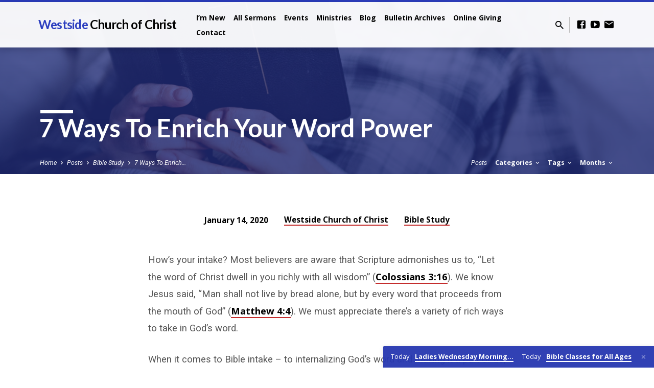

--- FILE ---
content_type: text/html; charset=UTF-8
request_url: https://westsidechristians.org/7-ways-to-enrich-your-word-power/
body_size: 18697
content:
<!DOCTYPE html>
<html class="no-js" lang="en-US">
<head>
<meta charset="UTF-8" />
<meta name="viewport" content="width=device-width, initial-scale=1">
<link rel="profile" href="http://gmpg.org/xfn/11">
<title>7 Ways To Enrich Your Word Power &#8211; Westside Church of Christ</title>
<meta name='robots' content='max-image-preview:large' />
<link rel='dns-prefetch' href='//stats.wp.com' />
<link rel='dns-prefetch' href='//fonts.googleapis.com' />
<link rel='dns-prefetch' href='//v0.wordpress.com' />
<link rel='dns-prefetch' href='//widgets.wp.com' />
<link rel='dns-prefetch' href='//s0.wp.com' />
<link rel='dns-prefetch' href='//0.gravatar.com' />
<link rel='dns-prefetch' href='//1.gravatar.com' />
<link rel='dns-prefetch' href='//2.gravatar.com' />
<link rel="alternate" type="application/rss+xml" title="Westside Church of Christ &raquo; Feed" href="https://westsidechristians.org/feed/" />
<link rel="alternate" type="application/rss+xml" title="Westside Church of Christ &raquo; Comments Feed" href="https://westsidechristians.org/comments/feed/" />
<link rel="alternate" type="application/rss+xml" title="Westside Church of Christ &raquo; 7 Ways To Enrich Your Word Power Comments Feed" href="https://westsidechristians.org/7-ways-to-enrich-your-word-power/feed/" />
<link rel="alternate" title="oEmbed (JSON)" type="application/json+oembed" href="https://westsidechristians.org/wp-json/oembed/1.0/embed?url=https%3A%2F%2Fwestsidechristians.org%2F7-ways-to-enrich-your-word-power%2F" />
<link rel="alternate" title="oEmbed (XML)" type="text/xml+oembed" href="https://westsidechristians.org/wp-json/oembed/1.0/embed?url=https%3A%2F%2Fwestsidechristians.org%2F7-ways-to-enrich-your-word-power%2F&#038;format=xml" />
<style id='wp-img-auto-sizes-contain-inline-css' type='text/css'>
img:is([sizes=auto i],[sizes^="auto," i]){contain-intrinsic-size:3000px 1500px}
/*# sourceURL=wp-img-auto-sizes-contain-inline-css */
</style>
<link rel='stylesheet' id='jetpack_related-posts-css' href='https://westsidechristians.org/wp-content/plugins/jetpack/modules/related-posts/related-posts.css?ver=20240116' type='text/css' media='all' />
<style id='wp-emoji-styles-inline-css' type='text/css'>

	img.wp-smiley, img.emoji {
		display: inline !important;
		border: none !important;
		box-shadow: none !important;
		height: 1em !important;
		width: 1em !important;
		margin: 0 0.07em !important;
		vertical-align: -0.1em !important;
		background: none !important;
		padding: 0 !important;
	}
/*# sourceURL=wp-emoji-styles-inline-css */
</style>
<style id='wp-block-library-inline-css' type='text/css'>
:root{--wp-block-synced-color:#7a00df;--wp-block-synced-color--rgb:122,0,223;--wp-bound-block-color:var(--wp-block-synced-color);--wp-editor-canvas-background:#ddd;--wp-admin-theme-color:#007cba;--wp-admin-theme-color--rgb:0,124,186;--wp-admin-theme-color-darker-10:#006ba1;--wp-admin-theme-color-darker-10--rgb:0,107,160.5;--wp-admin-theme-color-darker-20:#005a87;--wp-admin-theme-color-darker-20--rgb:0,90,135;--wp-admin-border-width-focus:2px}@media (min-resolution:192dpi){:root{--wp-admin-border-width-focus:1.5px}}.wp-element-button{cursor:pointer}:root .has-very-light-gray-background-color{background-color:#eee}:root .has-very-dark-gray-background-color{background-color:#313131}:root .has-very-light-gray-color{color:#eee}:root .has-very-dark-gray-color{color:#313131}:root .has-vivid-green-cyan-to-vivid-cyan-blue-gradient-background{background:linear-gradient(135deg,#00d084,#0693e3)}:root .has-purple-crush-gradient-background{background:linear-gradient(135deg,#34e2e4,#4721fb 50%,#ab1dfe)}:root .has-hazy-dawn-gradient-background{background:linear-gradient(135deg,#faaca8,#dad0ec)}:root .has-subdued-olive-gradient-background{background:linear-gradient(135deg,#fafae1,#67a671)}:root .has-atomic-cream-gradient-background{background:linear-gradient(135deg,#fdd79a,#004a59)}:root .has-nightshade-gradient-background{background:linear-gradient(135deg,#330968,#31cdcf)}:root .has-midnight-gradient-background{background:linear-gradient(135deg,#020381,#2874fc)}:root{--wp--preset--font-size--normal:16px;--wp--preset--font-size--huge:42px}.has-regular-font-size{font-size:1em}.has-larger-font-size{font-size:2.625em}.has-normal-font-size{font-size:var(--wp--preset--font-size--normal)}.has-huge-font-size{font-size:var(--wp--preset--font-size--huge)}.has-text-align-center{text-align:center}.has-text-align-left{text-align:left}.has-text-align-right{text-align:right}.has-fit-text{white-space:nowrap!important}#end-resizable-editor-section{display:none}.aligncenter{clear:both}.items-justified-left{justify-content:flex-start}.items-justified-center{justify-content:center}.items-justified-right{justify-content:flex-end}.items-justified-space-between{justify-content:space-between}.screen-reader-text{border:0;clip-path:inset(50%);height:1px;margin:-1px;overflow:hidden;padding:0;position:absolute;width:1px;word-wrap:normal!important}.screen-reader-text:focus{background-color:#ddd;clip-path:none;color:#444;display:block;font-size:1em;height:auto;left:5px;line-height:normal;padding:15px 23px 14px;text-decoration:none;top:5px;width:auto;z-index:100000}html :where(.has-border-color){border-style:solid}html :where([style*=border-top-color]){border-top-style:solid}html :where([style*=border-right-color]){border-right-style:solid}html :where([style*=border-bottom-color]){border-bottom-style:solid}html :where([style*=border-left-color]){border-left-style:solid}html :where([style*=border-width]){border-style:solid}html :where([style*=border-top-width]){border-top-style:solid}html :where([style*=border-right-width]){border-right-style:solid}html :where([style*=border-bottom-width]){border-bottom-style:solid}html :where([style*=border-left-width]){border-left-style:solid}html :where(img[class*=wp-image-]){height:auto;max-width:100%}:where(figure){margin:0 0 1em}html :where(.is-position-sticky){--wp-admin--admin-bar--position-offset:var(--wp-admin--admin-bar--height,0px)}@media screen and (max-width:600px){html :where(.is-position-sticky){--wp-admin--admin-bar--position-offset:0px}}

/*# sourceURL=wp-block-library-inline-css */
</style><style id='global-styles-inline-css' type='text/css'>
:root{--wp--preset--aspect-ratio--square: 1;--wp--preset--aspect-ratio--4-3: 4/3;--wp--preset--aspect-ratio--3-4: 3/4;--wp--preset--aspect-ratio--3-2: 3/2;--wp--preset--aspect-ratio--2-3: 2/3;--wp--preset--aspect-ratio--16-9: 16/9;--wp--preset--aspect-ratio--9-16: 9/16;--wp--preset--color--black: #000000;--wp--preset--color--cyan-bluish-gray: #abb8c3;--wp--preset--color--white: #fff;--wp--preset--color--pale-pink: #f78da7;--wp--preset--color--vivid-red: #cf2e2e;--wp--preset--color--luminous-vivid-orange: #ff6900;--wp--preset--color--luminous-vivid-amber: #fcb900;--wp--preset--color--light-green-cyan: #7bdcb5;--wp--preset--color--vivid-green-cyan: #00d084;--wp--preset--color--pale-cyan-blue: #8ed1fc;--wp--preset--color--vivid-cyan-blue: #0693e3;--wp--preset--color--vivid-purple: #9b51e0;--wp--preset--color--main: #2b3dbf;--wp--preset--color--accent: #c42d2d;--wp--preset--color--dark: #000;--wp--preset--color--light: #777;--wp--preset--color--light-bg: #f5f5f5;--wp--preset--gradient--vivid-cyan-blue-to-vivid-purple: linear-gradient(135deg,rgb(6,147,227) 0%,rgb(155,81,224) 100%);--wp--preset--gradient--light-green-cyan-to-vivid-green-cyan: linear-gradient(135deg,rgb(122,220,180) 0%,rgb(0,208,130) 100%);--wp--preset--gradient--luminous-vivid-amber-to-luminous-vivid-orange: linear-gradient(135deg,rgb(252,185,0) 0%,rgb(255,105,0) 100%);--wp--preset--gradient--luminous-vivid-orange-to-vivid-red: linear-gradient(135deg,rgb(255,105,0) 0%,rgb(207,46,46) 100%);--wp--preset--gradient--very-light-gray-to-cyan-bluish-gray: linear-gradient(135deg,rgb(238,238,238) 0%,rgb(169,184,195) 100%);--wp--preset--gradient--cool-to-warm-spectrum: linear-gradient(135deg,rgb(74,234,220) 0%,rgb(151,120,209) 20%,rgb(207,42,186) 40%,rgb(238,44,130) 60%,rgb(251,105,98) 80%,rgb(254,248,76) 100%);--wp--preset--gradient--blush-light-purple: linear-gradient(135deg,rgb(255,206,236) 0%,rgb(152,150,240) 100%);--wp--preset--gradient--blush-bordeaux: linear-gradient(135deg,rgb(254,205,165) 0%,rgb(254,45,45) 50%,rgb(107,0,62) 100%);--wp--preset--gradient--luminous-dusk: linear-gradient(135deg,rgb(255,203,112) 0%,rgb(199,81,192) 50%,rgb(65,88,208) 100%);--wp--preset--gradient--pale-ocean: linear-gradient(135deg,rgb(255,245,203) 0%,rgb(182,227,212) 50%,rgb(51,167,181) 100%);--wp--preset--gradient--electric-grass: linear-gradient(135deg,rgb(202,248,128) 0%,rgb(113,206,126) 100%);--wp--preset--gradient--midnight: linear-gradient(135deg,rgb(2,3,129) 0%,rgb(40,116,252) 100%);--wp--preset--font-size--small: 13px;--wp--preset--font-size--medium: 20px;--wp--preset--font-size--large: 36px;--wp--preset--font-size--x-large: 42px;--wp--preset--spacing--20: 0.44rem;--wp--preset--spacing--30: 0.67rem;--wp--preset--spacing--40: 1rem;--wp--preset--spacing--50: 1.5rem;--wp--preset--spacing--60: 2.25rem;--wp--preset--spacing--70: 3.38rem;--wp--preset--spacing--80: 5.06rem;--wp--preset--shadow--natural: 6px 6px 9px rgba(0, 0, 0, 0.2);--wp--preset--shadow--deep: 12px 12px 50px rgba(0, 0, 0, 0.4);--wp--preset--shadow--sharp: 6px 6px 0px rgba(0, 0, 0, 0.2);--wp--preset--shadow--outlined: 6px 6px 0px -3px rgb(255, 255, 255), 6px 6px rgb(0, 0, 0);--wp--preset--shadow--crisp: 6px 6px 0px rgb(0, 0, 0);}:where(.is-layout-flex){gap: 0.5em;}:where(.is-layout-grid){gap: 0.5em;}body .is-layout-flex{display: flex;}.is-layout-flex{flex-wrap: wrap;align-items: center;}.is-layout-flex > :is(*, div){margin: 0;}body .is-layout-grid{display: grid;}.is-layout-grid > :is(*, div){margin: 0;}:where(.wp-block-columns.is-layout-flex){gap: 2em;}:where(.wp-block-columns.is-layout-grid){gap: 2em;}:where(.wp-block-post-template.is-layout-flex){gap: 1.25em;}:where(.wp-block-post-template.is-layout-grid){gap: 1.25em;}.has-black-color{color: var(--wp--preset--color--black) !important;}.has-cyan-bluish-gray-color{color: var(--wp--preset--color--cyan-bluish-gray) !important;}.has-white-color{color: var(--wp--preset--color--white) !important;}.has-pale-pink-color{color: var(--wp--preset--color--pale-pink) !important;}.has-vivid-red-color{color: var(--wp--preset--color--vivid-red) !important;}.has-luminous-vivid-orange-color{color: var(--wp--preset--color--luminous-vivid-orange) !important;}.has-luminous-vivid-amber-color{color: var(--wp--preset--color--luminous-vivid-amber) !important;}.has-light-green-cyan-color{color: var(--wp--preset--color--light-green-cyan) !important;}.has-vivid-green-cyan-color{color: var(--wp--preset--color--vivid-green-cyan) !important;}.has-pale-cyan-blue-color{color: var(--wp--preset--color--pale-cyan-blue) !important;}.has-vivid-cyan-blue-color{color: var(--wp--preset--color--vivid-cyan-blue) !important;}.has-vivid-purple-color{color: var(--wp--preset--color--vivid-purple) !important;}.has-black-background-color{background-color: var(--wp--preset--color--black) !important;}.has-cyan-bluish-gray-background-color{background-color: var(--wp--preset--color--cyan-bluish-gray) !important;}.has-white-background-color{background-color: var(--wp--preset--color--white) !important;}.has-pale-pink-background-color{background-color: var(--wp--preset--color--pale-pink) !important;}.has-vivid-red-background-color{background-color: var(--wp--preset--color--vivid-red) !important;}.has-luminous-vivid-orange-background-color{background-color: var(--wp--preset--color--luminous-vivid-orange) !important;}.has-luminous-vivid-amber-background-color{background-color: var(--wp--preset--color--luminous-vivid-amber) !important;}.has-light-green-cyan-background-color{background-color: var(--wp--preset--color--light-green-cyan) !important;}.has-vivid-green-cyan-background-color{background-color: var(--wp--preset--color--vivid-green-cyan) !important;}.has-pale-cyan-blue-background-color{background-color: var(--wp--preset--color--pale-cyan-blue) !important;}.has-vivid-cyan-blue-background-color{background-color: var(--wp--preset--color--vivid-cyan-blue) !important;}.has-vivid-purple-background-color{background-color: var(--wp--preset--color--vivid-purple) !important;}.has-black-border-color{border-color: var(--wp--preset--color--black) !important;}.has-cyan-bluish-gray-border-color{border-color: var(--wp--preset--color--cyan-bluish-gray) !important;}.has-white-border-color{border-color: var(--wp--preset--color--white) !important;}.has-pale-pink-border-color{border-color: var(--wp--preset--color--pale-pink) !important;}.has-vivid-red-border-color{border-color: var(--wp--preset--color--vivid-red) !important;}.has-luminous-vivid-orange-border-color{border-color: var(--wp--preset--color--luminous-vivid-orange) !important;}.has-luminous-vivid-amber-border-color{border-color: var(--wp--preset--color--luminous-vivid-amber) !important;}.has-light-green-cyan-border-color{border-color: var(--wp--preset--color--light-green-cyan) !important;}.has-vivid-green-cyan-border-color{border-color: var(--wp--preset--color--vivid-green-cyan) !important;}.has-pale-cyan-blue-border-color{border-color: var(--wp--preset--color--pale-cyan-blue) !important;}.has-vivid-cyan-blue-border-color{border-color: var(--wp--preset--color--vivid-cyan-blue) !important;}.has-vivid-purple-border-color{border-color: var(--wp--preset--color--vivid-purple) !important;}.has-vivid-cyan-blue-to-vivid-purple-gradient-background{background: var(--wp--preset--gradient--vivid-cyan-blue-to-vivid-purple) !important;}.has-light-green-cyan-to-vivid-green-cyan-gradient-background{background: var(--wp--preset--gradient--light-green-cyan-to-vivid-green-cyan) !important;}.has-luminous-vivid-amber-to-luminous-vivid-orange-gradient-background{background: var(--wp--preset--gradient--luminous-vivid-amber-to-luminous-vivid-orange) !important;}.has-luminous-vivid-orange-to-vivid-red-gradient-background{background: var(--wp--preset--gradient--luminous-vivid-orange-to-vivid-red) !important;}.has-very-light-gray-to-cyan-bluish-gray-gradient-background{background: var(--wp--preset--gradient--very-light-gray-to-cyan-bluish-gray) !important;}.has-cool-to-warm-spectrum-gradient-background{background: var(--wp--preset--gradient--cool-to-warm-spectrum) !important;}.has-blush-light-purple-gradient-background{background: var(--wp--preset--gradient--blush-light-purple) !important;}.has-blush-bordeaux-gradient-background{background: var(--wp--preset--gradient--blush-bordeaux) !important;}.has-luminous-dusk-gradient-background{background: var(--wp--preset--gradient--luminous-dusk) !important;}.has-pale-ocean-gradient-background{background: var(--wp--preset--gradient--pale-ocean) !important;}.has-electric-grass-gradient-background{background: var(--wp--preset--gradient--electric-grass) !important;}.has-midnight-gradient-background{background: var(--wp--preset--gradient--midnight) !important;}.has-small-font-size{font-size: var(--wp--preset--font-size--small) !important;}.has-medium-font-size{font-size: var(--wp--preset--font-size--medium) !important;}.has-large-font-size{font-size: var(--wp--preset--font-size--large) !important;}.has-x-large-font-size{font-size: var(--wp--preset--font-size--x-large) !important;}
/*# sourceURL=global-styles-inline-css */
</style>

<style id='classic-theme-styles-inline-css' type='text/css'>
/*! This file is auto-generated */
.wp-block-button__link{color:#fff;background-color:#32373c;border-radius:9999px;box-shadow:none;text-decoration:none;padding:calc(.667em + 2px) calc(1.333em + 2px);font-size:1.125em}.wp-block-file__button{background:#32373c;color:#fff;text-decoration:none}
/*# sourceURL=/wp-includes/css/classic-themes.min.css */
</style>
<link rel='stylesheet' id='ppress-frontend-css' href='https://westsidechristians.org/wp-content/plugins/wp-user-avatar/assets/css/frontend.min.css?ver=4.16.8' type='text/css' media='all' />
<link rel='stylesheet' id='ppress-flatpickr-css' href='https://westsidechristians.org/wp-content/plugins/wp-user-avatar/assets/flatpickr/flatpickr.min.css?ver=4.16.8' type='text/css' media='all' />
<link rel='stylesheet' id='ppress-select2-css' href='https://westsidechristians.org/wp-content/plugins/wp-user-avatar/assets/select2/select2.min.css?ver=6.9' type='text/css' media='all' />
<link rel='stylesheet' id='saved-google-fonts-css' href='//fonts.googleapis.com/css?family=Lato:300,400,700,300italic,400italic,700italic%7COpen+Sans:300,400,600,700,300italic,400italic,600italic,700italic%7CRoboto:300,400,700,300italic,400italic,700italic' type='text/css' media='all' />
<link rel='stylesheet' id='materialdesignicons-css' href='https://westsidechristians.org/wp-content/themes/saved/css/materialdesignicons.min.css?ver=2.2' type='text/css' media='all' />
<link rel='stylesheet' id='saved-style-css' href='https://westsidechristians.org/wp-content/themes/saved/style.css?ver=2.2' type='text/css' media='all' />
<link rel='stylesheet' id='jetpack_likes-css' href='https://westsidechristians.org/wp-content/plugins/jetpack/modules/likes/style.css?ver=15.4' type='text/css' media='all' />
<link rel='stylesheet' id='sharedaddy-css' href='https://westsidechristians.org/wp-content/plugins/jetpack/modules/sharedaddy/sharing.css?ver=15.4' type='text/css' media='all' />
<link rel='stylesheet' id='social-logos-css' href='https://westsidechristians.org/wp-content/plugins/jetpack/_inc/social-logos/social-logos.min.css?ver=15.4' type='text/css' media='all' />
<script type="text/javascript" id="jetpack_related-posts-js-extra">
/* <![CDATA[ */
var related_posts_js_options = {"post_heading":"h4"};
//# sourceURL=jetpack_related-posts-js-extra
/* ]]> */
</script>
<script type="text/javascript" src="https://westsidechristians.org/wp-content/plugins/jetpack/_inc/build/related-posts/related-posts.min.js?ver=20240116" id="jetpack_related-posts-js"></script>
<script type="text/javascript" src="https://westsidechristians.org/wp-includes/js/jquery/jquery.min.js?ver=3.7.1" id="jquery-core-js"></script>
<script type="text/javascript" src="https://westsidechristians.org/wp-includes/js/jquery/jquery-migrate.min.js?ver=3.4.1" id="jquery-migrate-js"></script>
<script type="text/javascript" id="ctfw-ie-unsupported-js-extra">
/* <![CDATA[ */
var ctfw_ie_unsupported = {"default_version":"7","min_version":"5","max_version":"9","version":"9","message":"You are using an outdated version of Internet Explorer. Please upgrade your browser to use this site.","redirect_url":"https://browsehappy.com/"};
//# sourceURL=ctfw-ie-unsupported-js-extra
/* ]]> */
</script>
<script type="text/javascript" src="https://westsidechristians.org/wp-content/themes/saved/framework/js/ie-unsupported.js?ver=2.2" id="ctfw-ie-unsupported-js"></script>
<script type="text/javascript" src="https://westsidechristians.org/wp-content/plugins/wp-user-avatar/assets/flatpickr/flatpickr.min.js?ver=4.16.8" id="ppress-flatpickr-js"></script>
<script type="text/javascript" src="https://westsidechristians.org/wp-content/plugins/wp-user-avatar/assets/select2/select2.min.js?ver=4.16.8" id="ppress-select2-js"></script>
<script type="text/javascript" src="https://westsidechristians.org/wp-content/themes/saved/framework/js/jquery.fitvids.js?ver=2.2" id="fitvids-js"></script>
<script type="text/javascript" id="ctfw-responsive-embeds-js-extra">
/* <![CDATA[ */
var ctfw_responsive_embeds = {"wp_responsive_embeds":"1"};
//# sourceURL=ctfw-responsive-embeds-js-extra
/* ]]> */
</script>
<script type="text/javascript" src="https://westsidechristians.org/wp-content/themes/saved/framework/js/responsive-embeds.js?ver=2.2" id="ctfw-responsive-embeds-js"></script>
<script type="text/javascript" src="https://westsidechristians.org/wp-content/themes/saved/js/lib/superfish.modified.js?ver=2.2" id="superfish-js"></script>
<script type="text/javascript" src="https://westsidechristians.org/wp-content/themes/saved/js/lib/supersubs.js?ver=2.2" id="supersubs-js"></script>
<script type="text/javascript" src="https://westsidechristians.org/wp-content/themes/saved/js/lib/jquery.meanmenu.modified.js?ver=2.2" id="jquery-meanmenu-js"></script>
<script type="text/javascript" src="https://westsidechristians.org/wp-content/themes/saved/js/lib/js.cookie.min.js?ver=2.2" id="js-cookie-js"></script>
<script type="text/javascript" src="https://westsidechristians.org/wp-content/themes/saved/js/lib/jquery.waitforimages.min.js?ver=2.2" id="jquery-waitforimages-js"></script>
<script type="text/javascript" src="https://westsidechristians.org/wp-content/themes/saved/js/lib/jquery.smooth-scroll.min.js?ver=2.2" id="jquery-smooth-scroll-js"></script>
<script type="text/javascript" src="https://westsidechristians.org/wp-content/themes/saved/js/lib/jquery.validate.min.js?ver=2.2" id="jquery-validate-js"></script>
<script type="text/javascript" src="https://westsidechristians.org/wp-content/themes/saved/js/lib/jquery.dropdown.min.js?ver=2.2" id="jquery-dropdown-js"></script>
<script type="text/javascript" src="https://westsidechristians.org/wp-content/themes/saved/js/lib/jquery.matchHeight-min.js?ver=2.2" id="jquery-matchHeight-js"></script>
<script type="text/javascript" src="https://westsidechristians.org/wp-content/themes/saved/js/lib/scrollreveal.min.js?ver=2.2" id="scrollreveal-js"></script>
<script type="text/javascript" id="saved-main-js-extra">
/* <![CDATA[ */
var saved_main = {"site_path":"/","home_url":"https://westsidechristians.org","theme_url":"https://westsidechristians.org/wp-content/themes/saved","is_ssl":"1","mobile_menu_close":"saved-icon saved-icon-mobile-menu-close mdi mdi-close","scroll_animations":"1","comment_name_required":"1","comment_email_required":"1","comment_name_error_required":"Required","comment_email_error_required":"Required","comment_email_error_invalid":"Invalid Email","comment_url_error_invalid":"Invalid URL","comment_message_error_required":"Comment Required"};
//# sourceURL=saved-main-js-extra
/* ]]> */
</script>
<script type="text/javascript" src="https://westsidechristians.org/wp-content/themes/saved/js/main.js?ver=2.2" id="saved-main-js"></script>
<link rel="https://api.w.org/" href="https://westsidechristians.org/wp-json/" /><link rel="alternate" title="JSON" type="application/json" href="https://westsidechristians.org/wp-json/wp/v2/posts/5255" /><link rel="EditURI" type="application/rsd+xml" title="RSD" href="https://westsidechristians.org/xmlrpc.php?rsd" />
<meta name="generator" content="WordPress 6.9" />
<link rel="canonical" href="https://westsidechristians.org/7-ways-to-enrich-your-word-power/" />
<link rel='shortlink' href='https://wp.me/paIxm6-1mL' />
	<style>img#wpstats{display:none}</style>
		
<style type="text/css">.has-main-background-color,p.has-main-background-color { background-color: #2b3dbf; }.has-main-color,p.has-main-color { color: #2b3dbf; }.has-accent-background-color,p.has-accent-background-color { background-color: #c42d2d; }.has-accent-color,p.has-accent-color { color: #c42d2d; }.has-dark-background-color,p.has-dark-background-color { background-color: #000; }.has-dark-color,p.has-dark-color { color: #000; }.has-light-background-color,p.has-light-background-color { background-color: #777; }.has-light-color,p.has-light-color { color: #777; }.has-light-bg-background-color,p.has-light-bg-background-color { background-color: #f5f5f5; }.has-light-bg-color,p.has-light-bg-color { color: #f5f5f5; }.has-white-background-color,p.has-white-background-color { background-color: #fff; }.has-white-color,p.has-white-color { color: #fff; }</style>

<style type="text/css">
#saved-logo-text {
	font-family: 'Lato', Arial, Helvetica, sans-serif;
}

.saved-entry-content h1, .saved-entry-content h2, .saved-entry-content h3, .saved-entry-content h4, .saved-entry-content h5, .saved-entry-content h6, .saved-entry-content .saved-h1, .saved-entry-content .saved-h2, .saved-entry-content .saved-h3, .saved-entry-content .saved-h4, .saved-entry-content .saved-h5, .saved-entry-content .saved-h6, .saved-widget .saved-entry-compact-header h3, .mce-content-body h1, .mce-content-body h2, .mce-content-body h3, .mce-content-body h4, .mce-content-body h5, .mce-content-body h6, .textwidget h1, .textwidget h2, .textwidget h3, .textwidget h4, .textwidget h5, .textwidget h6, .saved-bg-section-content h1, .saved-bg-section-content h2, #saved-banner-title div, .saved-widget-title, .saved-caption-image-title, #saved-comments-title, #reply-title, .saved-nav-block-title, .has-drop-cap:not(:focus):first-letter, .saved-entry-content h1, .saved-entry-content h2, .saved-entry-content h3, .saved-entry-content h4, .saved-entry-content h5, .saved-entry-content h6, .saved-entry-content .saved-h1, .saved-entry-content .saved-h2, .saved-entry-content .saved-h3, .saved-entry-content .saved-h4, .saved-entry-content .saved-h5, .saved-entry-content .saved-h6, .mce-content-body h1, .mce-content-body h2, .mce-content-body h3, .mce-content-body h4, .mce-content-body h5, .mce-content-body h6 {
	font-family: 'Lato', Arial, Helvetica, sans-serif;
}

#saved-header-menu-content, .mean-container .mean-nav, #saved-header-bottom, .jq-dropdown, #saved-footer-menu, .saved-pagination, .saved-comment-title, .wp-block-latest-comments__comment-author, .saved-entry-full-content a:not(.saved-icon), .saved-entry-full-meta a:not(.saved-icon), .saved-entry-full-footer a, .saved-comment-content a, .saved-map-section a, #respond a, .textwidget a, .widget_ctfw-giving a, .widget_mc4wp_form_widget a, .saved-entry-full-meta-second-line a, #saved-map-section-date .saved-map-section-item-note a, .widget_rss li a, .saved-entry-short-title, .saved-entry-short-title a, .saved-colored-section-title, .saved-entry-compact-right h3, .saved-entry-compact-right h3 a, .saved-sticky-item, .saved-bg-section-text a, .saved-image-section-text a, #saved-sticky-content-custom-content a, .mce-content-body a, .saved-nav-left-right a, select, .saved-button, .saved-buttons-list a, .saved-menu-button > a, input[type=submit], .widget_tag_cloud a, .wp-block-file .wp-block-file__button, .widget_categories > ul, .widget_ctfw-categories > ul, .widget_ctfw-archives > ul, .widget_ctfw-galleries > ul, .widget_recent_entries > ul, .widget_archive > ul, .widget_meta > ul, .widget_pages > ul, .widget_links > ul, .widget_nav_menu ul.menu, .widget_calendar #wp-calendar nav span, .wp-block-calendar #wp-calendar nav span, .saved-entry-compact-image time, .saved-entry-short-label, .saved-colored-section-label, .saved-sticky-item-date, #saved-map-section-address, .saved-entry-full-date, .saved-entry-full-meta-bold, #saved-map-section-date .saved-map-section-item-text, .widget_calendar #wp-calendar caption, .widget_calendar #wp-calendar th, .saved-calendar-table-header-content, .wp-block-calendar #wp-calendar caption, .wp-block-calendar #wp-calendar th, dt, .saved-entry-content th, .mce-content-body th, blockquote cite, #respond label:not(.error):not([for=wp-comment-cookies-consent]), .wp-block-table tr:first-of-type strong, .wp-block-search__label {
	font-family: 'Open Sans', Arial, Helvetica, sans-serif;
}

body, #cancel-comment-reply-link, .saved-entry-short-meta a:not(.saved-icon), .saved-entry-content-short a, .ctfw-breadcrumbs, .saved-caption-image-description, .saved-entry-full-meta-second-line, #saved-header-archives-section-name, .saved-comment-title span, #saved-calendar-title-category, #saved-header-search-mobile input[type=text], .saved-entry-full-content .saved-sermon-index-list li li a:not(.saved-icon), pre.wp-block-verse {
	font-family: 'Roboto', Arial, Helvetica, sans-serif;
}

 {
	background-color: #2b3dbf;
}

.saved-color-main-bg, .sf-menu ul, .saved-calendar-table-header, .saved-calendar-table-top, .saved-calendar-table-header-row, .mean-container .mean-nav, .jq-dropdown .jq-dropdown-menu, .jq-dropdown .jq-dropdown-panel, .tooltipster-sidetip.saved-tooltipster .tooltipster-box, .saved-entry-compact-image time, .saved-entry-short-label, #saved-sticky, .has-main-background-color, p.has-main-background-color {
	background-color: rgba(43, 61, 191, 0.95);
}

.saved-calendar-table-header {
	border-color: #2b3dbf !important;
}

#saved-header-top.saved-header-has-line, .saved-calendar-table-header {
	border-color: rgba(43, 61, 191, 0.95);
}

#saved-logo-text, #saved-logo-text a, .mean-container .mean-nav ul li a.mean-expand, .has-main-color, p.has-main-color {
	color: #2b3dbf !important;
}

a, a:hover, #saved-header-menu-content > li:hover > a, #saved-map-section-list a:hover, #saved-header-search a:hover, #saved-header-search-opened .saved-search-button, #saved-header-icons a:hover, .saved-entry-short-icons .saved-icon:hover, .saved-entry-compact-icons .saved-icon:hover, .saved-entry-full-meta a:hover, #saved-calendar-remove-category a:hover, #saved-calendar-header-right a, .mean-container .saved-icon-mobile-menu-close, #saved-map-section-marker .saved-icon, .saved-entry-full-content .saved-entry-short-meta a:hover, .saved-entry-full-meta > li a.mdi:hover, .widget_search .saved-search-button:hover, #respond a:hover {
	color: #c42d2d;
}

.saved-entry-content a:hover:not(.saved-button):not(.wp-block-file__button), .saved-entry-compact-right a:hover, .saved-entry-full-meta a:hover, .saved-button.saved-button-light:hover, .saved-buttons-list a.saved-button-light:hover, .saved-button:hover, .saved-buttons-list a:hover, input[type=submit]:hover, .widget_tag_cloud a:hover, .saved-nav-left-right a:hover, .wp-block-file .wp-block-file__button:hover, .has-accent-color, p.has-accent-color {
	color: #c42d2d !important;
}

.saved-entry-short-title a, .saved-entry-compact-right h3 a, .saved-entry-full-content a:not(.saved-button):not(.saved-button-light):not(.wp-block-file__button), .saved-entry-full-meta a:not(.saved-button), .saved-entry-full-footer a:not(.saved-button), .saved-comments a:not(.saved-button), .saved-map-section a:not(.saved-button), #respond a:not(.saved-button), .saved-compact-content a:not(.saved-button), .textwidget a:not(.saved-button), .widget_ctfw-giving a, .widget_mc4wp_form_widget a, .saved-image-section-text a, .mce-content-body a, .saved-entry-content h1::before, .saved-entry-content h2::before, .saved-entry-content h3::before, .saved-entry-content h4::before, .saved-entry-content h5::before, .saved-entry-content h6::before, .saved-entry-content .saved-h1::before, .saved-entry-content .saved-h2::before, .saved-entry-content .saved-h3::before, .saved-entry-content .saved-h4::before, .saved-entry-content .saved-h5::before, .saved-entry-content .saved-h6::before, .mce-content-body h1::before, .mce-content-body h2::before, .mce-content-body h3::before, .mce-content-body h4::before, .mce-content-body h5::before, .mce-content-body h6::before, .saved-widget-title::before, #saved-comments-title::before, #reply-title::before, .saved-nav-block-title::before, .saved-entry-full-meta-label::before, dt::before, .saved-entry-content th::before, .mce-content-body th::before, #saved-map-section-address::before, #saved-header-search input[type=text]:focus, input:focus, textarea:focus {
	border-color: #c42d2d;
}

 {
	border-left-color: #c42d2d;
}

.saved-button, .saved-buttons-list a, .saved-menu-button > a, input[type=submit], .widget_tag_cloud a, .saved-nav-left-right a, .wp-block-file .wp-block-file__button, .has-accent-background-color, p.has-accent-background-color {
	background-color: #c42d2d;
}
</style>
<script type="text/javascript">

jQuery( 'html' )
 	.removeClass( 'no-js' )
 	.addClass( 'js' );

</script>

<!-- Jetpack Open Graph Tags -->
<meta property="og:type" content="article" />
<meta property="og:title" content="7 Ways To Enrich Your Word Power" />
<meta property="og:url" content="https://westsidechristians.org/7-ways-to-enrich-your-word-power/" />
<meta property="og:description" content="How’s your intake? Most believers are aware that Scripture admonishes us to, “Let the word of Christ dwell in you richly with all wisdom” (Colossians 3:16). We know Jesus said, “Man shall not live …" />
<meta property="article:published_time" content="2020-01-14T16:02:26+00:00" />
<meta property="article:modified_time" content="2020-01-14T16:02:26+00:00" />
<meta property="og:site_name" content="Westside Church of Christ" />
<meta property="og:image" content="https://s3.amazonaws.com/westside.church.of.christ/wp-content/uploads/2020/01/a-woman-reading-a-bible.jpg" />
<meta property="og:image:width" content="2000" />
<meta property="og:image:height" content="1335" />
<meta property="og:image:alt" content="A woman reading a bible" />
<meta property="og:locale" content="en_US" />
<meta name="twitter:text:title" content="7 Ways To Enrich Your Word Power" />
<meta name="twitter:image" content="https://s3.amazonaws.com/westside.church.of.christ/wp-content/uploads/2020/01/a-woman-reading-a-bible.jpg?w=640" />
<meta name="twitter:image:alt" content="A woman reading a bible" />
<meta name="twitter:card" content="summary_large_image" />

<!-- End Jetpack Open Graph Tags -->
</head>
<body class="wp-singular post-template-default single single-post postid-5255 single-format-standard wp-embed-responsive wp-theme-saved ctfw-no-loop-multiple saved-logo-font-lato saved-heading-font-lato saved-nav-font-open-sans saved-body-font-roboto saved-no-logo-image saved-no-uppercase saved-has-heading-accents saved-content-width-700">

<header id="saved-header">

	
<div id="saved-header-top" class="saved-header-has-line saved-header-has-search saved-header-has-icons">

	<div>

		<div id="saved-header-top-bg"></div>

		<div id="saved-header-top-container" class="saved-centered-large">

			<div id="saved-header-top-inner">

				
<div id="saved-logo">

	<div id="saved-logo-content">

		
			<div id="saved-logo-text" class="saved-logo-text-medium">
				<div id="saved-logo-text-inner">
					<a href="https://westsidechristians.org/">
						Westside <span>Church of Christ</span>					</a>
				</div>
			</div>

		
	</div>

</div>

				<nav id="saved-header-menu">

					<div id="saved-header-menu-inner">

						<ul id="saved-header-menu-content" class="sf-menu"><li id="menu-item-1734" class="menu-item menu-item-type-post_type menu-item-object-page menu-item-has-children menu-item-1734"><a href="https://westsidechristians.org/about/">I’m New</a>
<ul class="sub-menu">
	<li id="menu-item-1737" class="menu-item menu-item-type-post_type menu-item-object-page menu-item-1737"><a href="https://westsidechristians.org/about/">About Us</a></li>
	<li id="menu-item-1700" class="menu-item menu-item-type-post_type menu-item-object-ctc_event menu-item-1700"><a href="https://westsidechristians.org/events/sunday-services/">Sunday Services</a></li>
	<li id="menu-item-1671" class="menu-item menu-item-type-post_type menu-item-object-ctc_location menu-item-1671"><a href="https://westsidechristians.org/locations/westside/">Where We Meet</a></li>
	<li id="menu-item-1708" class="menu-item menu-item-type-post_type menu-item-object-page menu-item-1708"><a href="https://westsidechristians.org/what-to-expect/">What to Expect</a></li>
	<li id="menu-item-1735" class="menu-item menu-item-type-post_type menu-item-object-page menu-item-1735"><a href="https://westsidechristians.org/what-we-believe/">What We Believe</a></li>
	<li id="menu-item-1707" class="menu-item menu-item-type-post_type menu-item-object-page menu-item-has-children menu-item-1707"><a href="https://westsidechristians.org/people-profiles/">Meet Our Staff</a>
	<ul class="sub-menu">
		<li id="menu-item-1714" class="menu-item menu-item-type-post_type menu-item-object-page menu-item-1714"><a href="https://westsidechristians.org/people-profiles/">All</a></li>
		<li id="menu-item-1773" class="menu-item menu-item-type-custom menu-item-object-custom menu-item-1773"><a href="https://westsidechristians.org/group/ministers/">Ministers</a></li>
		<li id="menu-item-1774" class="menu-item menu-item-type-custom menu-item-object-custom menu-item-1774"><a href="https://westsidechristians.org/group/elders/">Elders</a></li>
		<li id="menu-item-1776" class="menu-item menu-item-type-custom menu-item-object-custom menu-item-1776"><a href="https://westsidechristians.org/group/support-staff/">Support Staff</a></li>
	</ul>
</li>
</ul>
</li>
<li id="menu-item-1627" class="menu-item menu-item-type-post_type menu-item-object-page menu-item-has-children menu-item-1627"><a href="https://westsidechristians.org/sermon-archive/">All Sermons</a>
<ul class="sub-menu">
	<li id="menu-item-1642" class="menu-item menu-item-type-post_type menu-item-object-page menu-item-1642"><a href="https://westsidechristians.org/sermon-archive/topics/">Sermon Topics</a></li>
	<li id="menu-item-1640" class="menu-item menu-item-type-post_type menu-item-object-page menu-item-1640"><a href="https://westsidechristians.org/sermon-archive/series/">Sermon Series</a></li>
	<li id="menu-item-1638" class="menu-item menu-item-type-post_type menu-item-object-page menu-item-1638"><a href="https://westsidechristians.org/sermon-archive/books/">Sermon Books</a></li>
	<li id="menu-item-1641" class="menu-item menu-item-type-post_type menu-item-object-page menu-item-1641"><a href="https://westsidechristians.org/sermon-archive/speakers/">Sermon Speakers</a></li>
	<li id="menu-item-1639" class="menu-item menu-item-type-post_type menu-item-object-page menu-item-1639"><a href="https://westsidechristians.org/sermon-archive/dates/">Sermon Dates</a></li>
</ul>
</li>
<li id="menu-item-1703" class="menu-item menu-item-type-post_type menu-item-object-page menu-item-1703"><a href="https://westsidechristians.org/events-calendar/">Events</a></li>
<li id="menu-item-4222" class="menu-item menu-item-type-post_type menu-item-object-page menu-item-has-children menu-item-4222"><a href="https://westsidechristians.org/ministries/">Ministries</a>
<ul class="sub-menu">
	<li id="menu-item-4223" class="menu-item menu-item-type-post_type menu-item-object-page menu-item-4223"><a href="https://westsidechristians.org/ministries/bear-valley-bible-institute/">Bear Valley Bible Institute</a></li>
	<li id="menu-item-4224" class="menu-item menu-item-type-post_type menu-item-object-page menu-item-4224"><a href="https://westsidechristians.org/ministries/benevolence/">Benevolence</a></li>
	<li id="menu-item-4225" class="menu-item menu-item-type-post_type menu-item-object-page menu-item-4225"><a href="https://westsidechristians.org/ministries/education/">Education</a></li>
	<li id="menu-item-4226" class="menu-item menu-item-type-post_type menu-item-object-page menu-item-4226"><a href="https://westsidechristians.org/ministries/grace-rose-register-childrens-library/">Grace Rose Register Children’s Library</a></li>
	<li id="menu-item-4227" class="menu-item menu-item-type-post_type menu-item-object-page menu-item-4227"><a href="https://westsidechristians.org/ministries/ladies-bible-classes/">Ladies’ Bible Classes</a></li>
	<li id="menu-item-4228" class="menu-item menu-item-type-post_type menu-item-object-page menu-item-4228"><a href="https://westsidechristians.org/ministries/ladies-ministry/">Ladies’ Ministry</a></li>
	<li id="menu-item-4229" class="menu-item menu-item-type-post_type menu-item-object-page menu-item-4229"><a href="https://westsidechristians.org/ministries/local-outreach/">Local Outreach</a></li>
	<li id="menu-item-4230" class="menu-item menu-item-type-post_type menu-item-object-page menu-item-4230"><a href="https://westsidechristians.org/ministries/mens-prayer-breakfasts/">Men’s Prayer Breakfasts</a></li>
	<li id="menu-item-4231" class="menu-item menu-item-type-post_type menu-item-object-page menu-item-4231"><a href="https://westsidechristians.org/ministries/new-mexico-childrens-home/">New Mexico Children’s Home</a></li>
	<li id="menu-item-4232" class="menu-item menu-item-type-post_type menu-item-object-page menu-item-4232"><a href="https://westsidechristians.org/ministries/nursing-homes-assisted-care/">Nursing Homes &#038; Assisted Care</a></li>
	<li id="menu-item-4233" class="menu-item menu-item-type-post_type menu-item-object-page menu-item-4233"><a href="https://westsidechristians.org/ministries/world-video-bible-school-and-world-bible-school/">World Video Bible School and World Bible School</a></li>
	<li id="menu-item-4234" class="menu-item menu-item-type-post_type menu-item-object-page menu-item-4234"><a href="https://westsidechristians.org/ministries/youth-ministry/">Youth Ministry</a></li>
</ul>
</li>
<li id="menu-item-1702" class="menu-item menu-item-type-post_type menu-item-object-page menu-item-1702"><a href="https://westsidechristians.org/blog/">Blog</a></li>
<li id="menu-item-6052" class="menu-item menu-item-type-post_type menu-item-object-page menu-item-6052"><a href="https://westsidechristians.org/bulletin-archives/">Bulletin Archives</a></li>
<li id="menu-item-5528" class="menu-item menu-item-type-post_type menu-item-object-page menu-item-5528"><a href="https://westsidechristians.org/giving/">Online Giving</a></li>
<li id="menu-item-1710" class="menu-item menu-item-type-post_type menu-item-object-page menu-item-has-children menu-item-1710"><a href="https://westsidechristians.org/contact-form/">Contact</a>
<ul class="sub-menu">
	<li id="menu-item-1738" class="menu-item menu-item-type-post_type menu-item-object-page menu-item-1738"><a href="https://westsidechristians.org/contact-form/">Contact Form</a></li>
	<li id="menu-item-1893" class="menu-item menu-item-type-custom menu-item-object-custom menu-item-1893"><a href="https://westsidechristians.org/locations/hoover/">Find Us</a></li>
</ul>
</li>
</ul>
					</div>

				</nav>

				
					<div id="saved-header-search" role="search">

						<div id="saved-header-search-opened">

							
<div class="saved-search-form">

	<form method="get" action="https://westsidechristians.org/">

		<label class="screen-reader-text">Search</label>

		<div class="saved-search-field">
			<input type="text" name="s" aria-label="Search">
		</div>

				<a href="#" onClick="jQuery( this ).parent( 'form' ).trigger('submit'); return false;" class="saved-search-button saved-icon saved-icon-search-button mdi mdi-magnify" title="Search"></a>

	</form>

</div>

							<a href="#" id="saved-header-search-close" class="saved-icon saved-icon-search-cancel mdi mdi-close" title="Close Search"></a>

						</div>

						<div id="saved-header-search-closed">
							<a href="#" id="saved-header-search-open" class="saved-icon saved-icon-search-button mdi mdi-magnify" title="Open Search"></a>
						</div>

					</div>

				
				
					<div id="saved-header-icons-divider">
						<div id="saved-header-icons-divider-line"></div>
					</div>

				
				
					<div id="saved-header-icons">
						<ul class="saved-list-icons">
	<li><a href="https://www.facebook.com/westsidechristians/" class="mdi mdi-facebook-box" title="Facebook" target="_blank" rel="noopener noreferrer"></a></li>
	<li><a href="https://www.youtube.com/@westsidechurchofchrist8232" class="mdi mdi-youtube-play" title="YouTube" target="_blank" rel="noopener noreferrer"></a></li>
	<li><a href="mailto:office@westsidechristians.org" class="mdi mdi-email" title="Email" target="_blank" rel="noopener noreferrer"></a></li>
</ul>					</div>

				
				<div id="saved-header-mobile-menu"></div>

			</div>

		</div>

	</div>

</div>

	
<div id="saved-banner" class="saved-color-main-bg saved-banner-title-length-30 saved-has-header-image saved-has-header-title saved-has-breadcrumbs saved-has-header-archives saved-has-header-bottom">

	
		<div id="saved-banner-image" style="opacity: 0.5; background-image: url(https://s3.amazonaws.com/westside.church.of.christ/wp-content/uploads/2020/01/a-woman-reading-a-bible.jpg);">

			<div id="saved-banner-image-brightness" style="opacity: 0.5;"></div>

			<div class="saved-banner-image-gradient"></div>

		</div>

	
	<div id="saved-banner-inner" class="saved-centered-large">

		
		<div id="saved-banner-title">
						<div class="saved-h1">7 Ways To Enrich Your Word Power</div>
		</div>

	</div>

	
		<div id="saved-header-bottom">

			<div id="saved-header-bottom-inner" class="saved-centered-large saved-clearfix">

				<div class="ctfw-breadcrumbs"><a href="https://westsidechristians.org/">Home</a> <span class="saved-breadcrumb-separator saved-icon saved-icon-breadcrumb-separator mdi mdi-chevron-right"></span> <a href="https://westsidechristians.org">Posts</a> <span class="saved-breadcrumb-separator saved-icon saved-icon-breadcrumb-separator mdi mdi-chevron-right"></span> <a href="https://westsidechristians.org/category/bible-study/">Bible Study</a> <span class="saved-breadcrumb-separator saved-icon saved-icon-breadcrumb-separator mdi mdi-chevron-right"></span> <a href="https://westsidechristians.org/7-ways-to-enrich-your-word-power/">7 Ways To Enrich&hellip;</a></div>
				
					<ul id="saved-header-archives">

						<li id="saved-header-archives-section-name" class="saved-header-archive-top">

							
															<a href="https://westsidechristians.org/blog/">Posts</a>
							
						</li>

						
							
								<li class="saved-header-archive-top">

									<a href="#" class="saved-header-archive-top-name">
										Categories										<span class="saved-icon saved-icon-archive-dropdown mdi mdi-chevron-down"></span>
									</a>

									<div id="saved-header-category-dropdown" class="saved-header-archive-dropdown jq-dropdown">

			  							<div class="jq-dropdown-panel">

											<ul class="saved-header-archive-list">

												
													<li>

														<a href="https://westsidechristians.org/category/announcements/" title="Announcements">Announcements</a>

																													<span class="saved-header-archive-dropdown-count">5</span>
														
													</li>

												
													<li>

														<a href="https://westsidechristians.org/category/article/" title="Article">Article</a>

																													<span class="saved-header-archive-dropdown-count">214</span>
														
													</li>

												
													<li>

														<a href="https://westsidechristians.org/category/bible-study/" title="Bible Study">Bible Study</a>

																													<span class="saved-header-archive-dropdown-count">2</span>
														
													</li>

												
													<li>

														<a href="https://westsidechristians.org/category/christian-life/" title="Christian Life">Christian Life</a>

																													<span class="saved-header-archive-dropdown-count">14</span>
														
													</li>

												
													<li>

														<a href="https://westsidechristians.org/category/community/" title="Community">Community</a>

																													<span class="saved-header-archive-dropdown-count">2</span>
														
													</li>

												
													<li>

														<a href="https://westsidechristians.org/category/god/" title="God">God</a>

																													<span class="saved-header-archive-dropdown-count">4</span>
														
													</li>

												
													<li>

														<a href="https://westsidechristians.org/category/jesus/" title="Jesus">Jesus</a>

																													<span class="saved-header-archive-dropdown-count">2</span>
														
													</li>

												
													<li>

														<a href="https://westsidechristians.org/category/parenting/" title="Parenting">Parenting</a>

																													<span class="saved-header-archive-dropdown-count">2</span>
														
													</li>

												
													<li>

														<a href="https://westsidechristians.org/category/uncategorized/" title="Uncategorized">Uncategorized</a>

																													<span class="saved-header-archive-dropdown-count">5</span>
														
													</li>

												
												
											</ul>

										</div>

									</div>

								</li>

							
						
							
								<li class="saved-header-archive-top">

									<a href="#" class="saved-header-archive-top-name">
										Tags										<span class="saved-icon saved-icon-archive-dropdown mdi mdi-chevron-down"></span>
									</a>

									<div id="saved-header-post-tag-dropdown" class="saved-header-archive-dropdown jq-dropdown">

			  							<div class="jq-dropdown-panel">

											<ul class="saved-header-archive-list">

												
													<li>

														<a href="https://westsidechristians.org/tag/faith/" title="faith">faith</a>

																													<span class="saved-header-archive-dropdown-count">1</span>
														
													</li>

												
													<li>

														<a href="https://westsidechristians.org/tag/family/" title="family">family</a>

																													<span class="saved-header-archive-dropdown-count">1</span>
														
													</li>

												
													<li>

														<a href="https://westsidechristians.org/tag/marriage/" title="Marriage">Marriage</a>

																													<span class="saved-header-archive-dropdown-count">1</span>
														
													</li>

												
													<li>

														<a href="https://westsidechristians.org/tag/the-church/" title="The Church">The Church</a>

																													<span class="saved-header-archive-dropdown-count">1</span>
														
													</li>

												
													<li>

														<a href="https://westsidechristians.org/tag/salvation/" title="Salvation">Salvation</a>

																													<span class="saved-header-archive-dropdown-count">1</span>
														
													</li>

												
													<li>

														<a href="https://westsidechristians.org/tag/christian-life/" title="Christian Life">Christian Life</a>

																													<span class="saved-header-archive-dropdown-count">1</span>
														
													</li>

												
												
											</ul>

										</div>

									</div>

								</li>

							
						
							
								<li class="saved-header-archive-top">

									<a href="#" class="saved-header-archive-top-name">
										Months										<span class="saved-icon saved-icon-archive-dropdown mdi mdi-chevron-down"></span>
									</a>

									<div id="saved-header-months-dropdown" class="saved-header-archive-dropdown jq-dropdown jq-dropdown-anchor-right">

			  							<div class="jq-dropdown-panel">

											<ul class="saved-header-archive-list">

												
													<li>

														<a href="https://westsidechristians.org/2026/01/" title="January 2026">January 2026</a>

																													<span class="saved-header-archive-dropdown-count">1</span>
														
													</li>

												
													<li>

														<a href="https://westsidechristians.org/2025/12/" title="December 2025">December 2025</a>

																													<span class="saved-header-archive-dropdown-count">3</span>
														
													</li>

												
													<li>

														<a href="https://westsidechristians.org/2025/11/" title="November 2025">November 2025</a>

																													<span class="saved-header-archive-dropdown-count">4</span>
														
													</li>

												
													<li>

														<a href="https://westsidechristians.org/2025/10/" title="October 2025">October 2025</a>

																													<span class="saved-header-archive-dropdown-count">2</span>
														
													</li>

												
													<li>

														<a href="https://westsidechristians.org/2025/09/" title="September 2025">September 2025</a>

																													<span class="saved-header-archive-dropdown-count">3</span>
														
													</li>

												
													<li>

														<a href="https://westsidechristians.org/2025/08/" title="August 2025">August 2025</a>

																													<span class="saved-header-archive-dropdown-count">3</span>
														
													</li>

												
													<li>

														<a href="https://westsidechristians.org/2025/07/" title="July 2025">July 2025</a>

																													<span class="saved-header-archive-dropdown-count">1</span>
														
													</li>

												
													<li>

														<a href="https://westsidechristians.org/2025/06/" title="June 2025">June 2025</a>

																													<span class="saved-header-archive-dropdown-count">4</span>
														
													</li>

												
													<li>

														<a href="https://westsidechristians.org/2025/05/" title="May 2025">May 2025</a>

																													<span class="saved-header-archive-dropdown-count">1</span>
														
													</li>

												
													<li>

														<a href="https://westsidechristians.org/2025/04/" title="April 2025">April 2025</a>

																													<span class="saved-header-archive-dropdown-count">3</span>
														
													</li>

												
													<li>

														<a href="https://westsidechristians.org/2025/03/" title="March 2025">March 2025</a>

																													<span class="saved-header-archive-dropdown-count">4</span>
														
													</li>

												
													<li>

														<a href="https://westsidechristians.org/2025/02/" title="February 2025">February 2025</a>

																													<span class="saved-header-archive-dropdown-count">2</span>
														
													</li>

												
												
											</ul>

										</div>

									</div>

								</li>

							
						
					</ul>

				
			</div>

		</div>

	
</div>

</header>

<main id="saved-content">

	<div id="saved-content-inner">

		
		

	
		
			
<article id="post-5255" class="saved-entry-full saved-blog-full post-5255 post type-post status-publish format-standard has-post-thumbnail hentry category-bible-study ctfw-has-image">

	<header class="saved-entry-full-header saved-centered-large">

		
			<h1 id="saved-main-title">
				7 Ways To Enrich Your Word Power			</h1>

		
		<ul class="saved-entry-meta saved-entry-full-meta">

			<li class="saved-entry-full-date">
				<time datetime="2020-01-14T10:02:26-06:00" class="saved-dark">January 14, 2020</time>
			</li>

			<li class="saved-entry-full-author">
				<a href="https://westsidechristians.org/author/wes-blankenship/">Westside Church of Christ</a>
			</li>

			
				<li class="saved-entry-full-category">
					<a href="https://westsidechristians.org/category/bible-study/" rel="category tag">Bible Study</a>				</li>

			
		</ul>

	</header>

	<div class="saved-entry-content saved-entry-full-content saved-centered-small">

		<p>How’s your intake? Most believers are aware that Scripture admonishes us to, “Let the word of Christ dwell in you richly with all wisdom” (Colossians 3:16). We know Jesus said, “Man shall not live by bread alone, but by every word that proceeds from the mouth of God” (Matthew 4:4). We must appreciate there’s a variety of rich ways to take in God’s word.</p>
<p>When it comes to Bible intake &#8211; to internalizing God’s word and making it a part of us, the motive always is to be that of love for God and a compelling desire to know Him (cf. John 17:3: Philippians 3:10; 2 Thessalonians 1:7-9). We desire to be conformed to the image of Jesus (Romans 8:29). Consider these 7 ways to enrich your biblical word power.</p>
<ol>
<li><b>Hear God’s Word. </b>“Faith comes by hearing, and hearing by the word of God” (Romans 10:17). God’s word is to be regularly heard by us individually, in our families, in our churches (Deuteronomy 6:4-15; 1 Timothy 4:13). We are to pay attention to both WHAT and HOW we hear (Mark 4:24;<span class="Apple-converted-space">  </span>Luke 8:18). With all the available means there are for hearing God’s word, should we not take greater advantage of hearing it?</li>
<li><b>Read God’s Word. </b>The Bereans had the benefit of Paul’s preaching, but still “examined the Scriptures daily, to see whether the things they heard were so” (Acts 17:11). Reading God’s word adds breadth to our lives. Picture going across a lake in a boat with a powerful motor. You are moving quickly over the water but really get the “feel” of things as far as the layout of the lake. Reading God’s word helps us get the “feel” of Scripture. This may be called “getting a bird’s eye view” or the big picture.</li>
<li><b>Study God’s Word. </b>If reading Scripture gives one breadth, studying it gives one depth (cf. 2 Timothy 2:15). This can be illustrated by going across a lake in a glass-bottom boat, not using a motor but only an oar, so as to move slowly and take in as much as possible the beautiful particulars of the experience. The technical term for this is exegesis, and it includes things like grammar, context, structure, history and literary types. This might be thought of as “an up-close and personal approach.” It’s a thorough examination of a passage.</li>
<li><b>Memorize God’s Word. </b>Memorizing God’s word is like adding reinforced steel to faith. It is NOT done merely to impress others, but with the purpose to discipline ourselves to greater godliness (1 Timothy 4:7-8). One may memorize contextually by books, chapters or sections of Scripture, like the Sermon on the Mount (Matthew 5-7). One may also memorize topically and thematically. It’s good when Christians have passages about such themes as the Person of Jesus, grace, faith and obedience on the tips of their tongues (Psalm 119:16; 2 Tim, 3:16-17).</li>
<li><b>Meditate On God’s Word. </b>We should so fill our minds and hearts with Scripture that we can recall God’s message and reflect upon it (Psalm 1:1-3; Joshua 1:6-9). Like a tea bag placed in a cup of hot water, the water begins to take on the flavor of what’s in the teabag. How wonderful it is when Christians are full of God and His word through biblical mediation! Meditation makes it possible to “chew on” Scripture anytime and anyplace.</li>
<li><b>Apply God’s Word. </b>God’s word may be meticulously studied, memorized, discussed and debated, but ultimately it is to be properly done (Matthew 7:21, 24-27; James 1:22). It has well been said, “The best translation of the word of God has always been the translation of the word of God into our lives.” Read and apply 1 Corinthians 10:31.</li>
<li><b>Pray God’s Word. </b>In Scripture, God speaks to us. In prayer, we speak to God (Matthew 7:7-11). There can be no doubt that there’s a vital relationship between the word of God and prayer for Christians (cf. Acts 6:4). There is so much about prayer and so many prayers in the Bible. If one cannot so learn from God’s word that they can thoughtfully pray it back to Him, one must wonder if we have really learned much at all!</li>
</ol>
<p>These 7 ways of enriching our word power are a package deal. They together are part of a well-balanced, nutritious way for nourishing our souls. How’s your diet? &#8211; Mike Vestal<span class="Apple-converted-space"> </span></p>
<div class="sharedaddy sd-sharing-enabled"><div class="robots-nocontent sd-block sd-social sd-social-icon sd-sharing"><h3 class="sd-title">Share this:</h3><div class="sd-content"><ul><li class="share-twitter"><a rel="nofollow noopener noreferrer"
				data-shared="sharing-twitter-5255"
				class="share-twitter sd-button share-icon no-text"
				href="https://westsidechristians.org/7-ways-to-enrich-your-word-power/?share=twitter"
				target="_blank"
				aria-labelledby="sharing-twitter-5255"
				>
				<span id="sharing-twitter-5255" hidden>Click to share on X (Opens in new window)</span>
				<span>X</span>
			</a></li><li class="share-facebook"><a rel="nofollow noopener noreferrer"
				data-shared="sharing-facebook-5255"
				class="share-facebook sd-button share-icon no-text"
				href="https://westsidechristians.org/7-ways-to-enrich-your-word-power/?share=facebook"
				target="_blank"
				aria-labelledby="sharing-facebook-5255"
				>
				<span id="sharing-facebook-5255" hidden>Click to share on Facebook (Opens in new window)</span>
				<span>Facebook</span>
			</a></li><li class="share-pinterest"><a rel="nofollow noopener noreferrer"
				data-shared="sharing-pinterest-5255"
				class="share-pinterest sd-button share-icon no-text"
				href="https://westsidechristians.org/7-ways-to-enrich-your-word-power/?share=pinterest"
				target="_blank"
				aria-labelledby="sharing-pinterest-5255"
				>
				<span id="sharing-pinterest-5255" hidden>Click to share on Pinterest (Opens in new window)</span>
				<span>Pinterest</span>
			</a></li><li class="share-email"><a rel="nofollow noopener noreferrer"
				data-shared="sharing-email-5255"
				class="share-email sd-button share-icon no-text"
				href="mailto:?subject=%5BShared%20Post%5D%207%20Ways%20To%20Enrich%20Your%20Word%20Power&#038;body=https%3A%2F%2Fwestsidechristians.org%2F7-ways-to-enrich-your-word-power%2F&#038;share=email"
				target="_blank"
				aria-labelledby="sharing-email-5255"
				data-email-share-error-title="Do you have email set up?" data-email-share-error-text="If you&#039;re having problems sharing via email, you might not have email set up for your browser. You may need to create a new email yourself." data-email-share-nonce="d1965bb2fa" data-email-share-track-url="https://westsidechristians.org/7-ways-to-enrich-your-word-power/?share=email">
				<span id="sharing-email-5255" hidden>Click to email a link to a friend (Opens in new window)</span>
				<span>Email</span>
			</a></li><li class="share-end"></li></ul></div></div></div><div class='sharedaddy sd-block sd-like jetpack-likes-widget-wrapper jetpack-likes-widget-unloaded' id='like-post-wrapper-158378014-5255-69710a5290586' data-src='https://widgets.wp.com/likes/?ver=15.4#blog_id=158378014&amp;post_id=5255&amp;origin=westsidechristians.org&amp;obj_id=158378014-5255-69710a5290586' data-name='like-post-frame-158378014-5255-69710a5290586' data-title='Like or Reblog'><h3 class="sd-title">Like this:</h3><div class='likes-widget-placeholder post-likes-widget-placeholder' style='height: 55px;'><span class='button'><span>Like</span></span> <span class="loading">Loading...</span></div><span class='sd-text-color'></span><a class='sd-link-color'></a></div>
<div id='jp-relatedposts' class='jp-relatedposts' >
	<h3 class="jp-relatedposts-headline"><em>Related</em></h3>
</div>
		
	</div>

	

</article>

		
	

		
<aside class="saved-author-box saved-centered-medium saved-entry-content saved-author-box-show-button">

	<div class="saved-author-avatar">
		<img data-del="avatar" src='https://s3.amazonaws.com/westside.church.of.christ/wp-content/uploads/2015/10/image001-720x720.png' class='avatar pp-user-avatar avatar-216 photo ' height='216' width='216'/>	</div>

	<div class="saved-author-content">

		<header>

			<h2 class="saved-h3">Westside Church of Christ</h2>

			
				<div class="saved-author-box-archive">
					<a href="https://westsidechristians.org/author/wes-blankenship/" class="saved-button">More Posts</a>
				</div>

			
		</header>

		<div class="saved-author-bio">

			<p>We love Jesus and want nothing more than to share His love with you!</p>

		</div>

	</div>

</aside>

		
	<div class="saved-nav-blocks saved-color-main-bg saved-nav-block-has-both">

		<div class="saved-nav-block saved-nav-block-left saved-hover-image">

			
									<div class="saved-nav-block-image saved-hover-bg" style="opacity: 0.5; background-image: url(https://s3.amazonaws.com/westside.church.of.christ/wp-content/uploads/2020/01/holiday-gift-valentine-s-day-concept-of-love-happiness-romance.jpg);">
						<div class="saved-nav-block-image-brightness" style="opacity: 0.5;"></div>
						<div class="saved-banner-image-gradient"></div>
					</div>
				
				<div class="saved-nav-block-content">

					<div class="saved-nav-block-content-columns">

						<div class="saved-nav-block-content-column saved-nav-block-content-left saved-nav-block-content-arrow">

							<a href="https://westsidechristians.org/long-suffering-love/"><span class="saved-icon saved-icon-nav-block-left mdi mdi-chevron-left"></span></a>

						</div>

						<div class="saved-nav-block-content-column saved-nav-block-content-right saved-nav-block-content-text">

															<div class="saved-nav-block-label">Previous</div>
							
							<a href="https://westsidechristians.org/long-suffering-love/" class="saved-nav-block-title">Long-Suffering Love </a>

						</div>

					</div>

				</div>

			
		</div>

		<div class="saved-nav-block saved-nav-block-right saved-hover-image">

			
									<div class="saved-nav-block-image saved-hover-bg" style="opacity: 0.5; background-image: url(https://s3.amazonaws.com/westside.church.of.christ/wp-content/uploads/2020/01/christmas-decoration-angel-on-white-wood-background.jpg);">
						<div class="saved-nav-block-image-brightness" style="opacity: 0.5;"></div>
						<div class="saved-banner-image-gradient"></div>
					</div>

				
				<div class="saved-nav-block-content">

					<div class="saved-nav-block-content-columns">

						<div class="saved-nav-block-content-column saved-nav-block-content-left saved-nav-block-content-text">

															<div class="saved-nav-block-label">Next</div>
							
							<a href="https://westsidechristians.org/what-is-an-angel/" class="saved-nav-block-title">What is an Angel?</a>

						</div>

						<div class="saved-nav-block-content-column saved-nav-block-content-right saved-nav-block-content-arrow">

							<a href="https://westsidechristians.org/what-is-an-angel/"><span class="saved-icon saved-icon-nav-block-right mdi mdi-chevron-right"></span></a>

						</div>

					</div>

				</div>

			
		</div>

	</div>


		
<section id="comments" class="saved-centered-small">
	
		<header id="saved-comments-header">

			<h2 id="saved-comments-title">

				0 Comments
			</h2>

		</header>

		
		
				<div id="respond" class="comment-respond">
		<h3 id="reply-title" class="comment-reply-title">Add a Comment <small><a rel="nofollow" id="cancel-comment-reply-link" href="/7-ways-to-enrich-your-word-power/#respond" style="display:none;">Cancel</a></small></h3><form action="https://westsidechristians.org/wp-comments-post.php" method="post" id="commentform" class="comment-form"><p class="comment-notes"><span id="email-notes">Your email address will not be published.</span> <span class="required-field-message">Required fields are marked <span class="required">*</span></span></p><p class="comment-form-comment"><label for="comment">Comment <span class="required">*</span></label> <textarea id="comment" name="comment" cols="45" rows="8" maxlength="65525" required></textarea></p><p class="comment-form-author"><label for="author">Name <span class="required">*</span></label> <input id="author" name="author" type="text" value="" size="30" maxlength="245" autocomplete="name" required /></p>
<p class="comment-form-email"><label for="email">Email <span class="required">*</span></label> <input id="email" name="email" type="email" value="" size="30" maxlength="100" aria-describedby="email-notes" autocomplete="email" required /></p>
<p class="comment-form-url"><label for="url">Website</label> <input id="url" name="url" type="url" value="" size="30" maxlength="200" autocomplete="url" /></p>
<p class="comment-subscription-form"><input type="checkbox" name="subscribe_comments" id="subscribe_comments" value="subscribe" style="width: auto; -moz-appearance: checkbox; -webkit-appearance: checkbox;" /> <label class="subscribe-label" id="subscribe-label" for="subscribe_comments">Notify me of follow-up comments by email.</label></p><p class="comment-subscription-form"><input type="checkbox" name="subscribe_blog" id="subscribe_blog" value="subscribe" style="width: auto; -moz-appearance: checkbox; -webkit-appearance: checkbox;" /> <label class="subscribe-label" id="subscribe-blog-label" for="subscribe_blog">Notify me of new posts by email.</label></p><p class="form-submit"><input name="submit" type="submit" id="submit" class="submit" value="Add Comment" /> <input type='hidden' name='comment_post_ID' value='5255' id='comment_post_ID' />
<input type='hidden' name='comment_parent' id='comment_parent' value='0' />
</p><p style="display: none;"><input type="hidden" id="akismet_comment_nonce" name="akismet_comment_nonce" value="8562fe06b5" /></p><p style="display: none !important;" class="akismet-fields-container" data-prefix="ak_"><label>&#916;<textarea name="ak_hp_textarea" cols="45" rows="8" maxlength="100"></textarea></label><input type="hidden" id="ak_js_1" name="ak_js" value="138"/><script>document.getElementById( "ak_js_1" ).setAttribute( "value", ( new Date() ).getTime() );</script></p></form>	</div><!-- #respond -->
	
		
	
</section>

	</div>

</main>


<footer id="saved-footer" class="saved-footer-has-location saved-footer-has-map saved-footer-has-icons saved-footer-has-notice saved-footer-has-menu saved-footer-has-submenu saved-footer-has-widgets">

	
<div id="saved-footer-widgets-row" class="saved-widgets-row saved-bg-secondary">

	<div class="saved-widgets-row-inner saved-centered-large">

		<div class="saved-widgets-row-content">

			<aside id="ctfw-sermons-1" class="saved-widget widget_ctfw-sermons"><h2 class="saved-widget-title">Latest Sermon</h2>
	<article class="saved-post-compact saved-image-section-image-left saved-entry-compact saved-entry-has-image post-11795 ctc_sermon type-ctc_sermon status-publish has-post-thumbnail hentry ctc_sermon_topic-spiritual-growth ctc_sermon_book-proverbs ctc_sermon_speaker-mike-vestal ctfw-has-image">

		<div class="saved-entry-compact-header">

			
				<div class="saved-entry-compact-image saved-hover-image">

					<a href="https://westsidechristians.org/sermons/sharpening-iron-without-drawing-blood/" title="Sharpening Iron Without Drawing Blood">
						<img width="200" height="133" src="https://s3.amazonaws.com/westside.church.of.christ/wp-content/uploads/2026/01/2026-01-18pm-200x133.png" class="attachment-saved-rect-small size-saved-rect-small wp-post-image" alt="" decoding="async" loading="lazy" srcset="https://s3.amazonaws.com/westside.church.of.christ/wp-content/uploads/2026/01/2026-01-18pm-200x133.png 200w, https://s3.amazonaws.com/westside.church.of.christ/wp-content/uploads/2026/01/2026-01-18pm-720x480.png 720w, https://s3.amazonaws.com/westside.church.of.christ/wp-content/uploads/2026/01/2026-01-18pm-480x320.png 480w" sizes="auto, (max-width: 200px) 100vw, 200px" data-attachment-id="11783" data-permalink="https://westsidechristians.org/2026-01-18pm/" data-orig-file="https://s3.amazonaws.com/westside.church.of.christ/wp-content/uploads/2026/01/2026-01-18pm.png" data-orig-size="1200,675" data-comments-opened="0" data-image-meta="{&quot;aperture&quot;:&quot;0&quot;,&quot;credit&quot;:&quot;&quot;,&quot;camera&quot;:&quot;&quot;,&quot;caption&quot;:&quot;&quot;,&quot;created_timestamp&quot;:&quot;0&quot;,&quot;copyright&quot;:&quot;&quot;,&quot;focal_length&quot;:&quot;0&quot;,&quot;iso&quot;:&quot;0&quot;,&quot;shutter_speed&quot;:&quot;0&quot;,&quot;title&quot;:&quot;&quot;,&quot;orientation&quot;:&quot;0&quot;}" data-image-title="2026-01-18pm" data-image-description="" data-image-caption="" data-medium-file="https://s3.amazonaws.com/westside.church.of.christ/wp-content/uploads/2026/01/2026-01-18pm-300x169.png" data-large-file="https://s3.amazonaws.com/westside.church.of.christ/wp-content/uploads/2026/01/2026-01-18pm-1024x576.png" />					</a>

					
						<time datetime="2026-01-18T11:11:37-06:00">

							Jan 18
						</time>

					
				</div>

			
			
				<div class="saved-entry-compact-right">

					
						<h3>
							<a href="https://westsidechristians.org/sermons/sharpening-iron-without-drawing-blood/" title="Sharpening Iron Without Drawing Blood">Sharpening Iron Without Drawing Blood</a>
						</h3>

					
					
						<ul class="saved-entry-meta saved-entry-compact-meta">

							
							
							
							
							
							
								<li class="saved-entry-compact-icons">

									<ul class="saved-list-icons">

										
																					<li><a href="https://westsidechristians.org/sermons/sharpening-iron-without-drawing-blood/?player=video" class="saved-icon saved-icon-video-watch mdi mdi-video" title="Watch Video"></a></li>
										
										
										
									</ul>

								</li>

							
						</ul>

					
				</div>

			
		</div>

		
	</article>

</aside><aside id="ctfw-events-4" class="saved-widget widget_ctfw-events"><h2 class="saved-widget-title">Next Event</h2>
	<article class="saved-event-compact saved-entry-compact saved-entry-has-image post-5223 ctc_event type-ctc_event status-publish has-post-thumbnail hentry ctc_event_category-ladies ctfw-has-image">

		<div class="saved-entry-compact-header">

			
				<div class="saved-entry-compact-image saved-hover-image">

					<a href="https://westsidechristians.org/events/ladies-wednesday-morning-bible-class/" title="Ladies Wednesday Morning Bible Class">
						<img width="200" height="133" src="https://s3.amazonaws.com/hoover.church.of.christ/wp-content/uploads/2018/08/ThinkstockPhotos-162358002-200x133.jpg" class="attachment-saved-rect-small size-saved-rect-small wp-post-image" alt="" decoding="async" loading="lazy" srcset="https://s3.amazonaws.com/hoover.church.of.christ/wp-content/uploads/2018/08/ThinkstockPhotos-162358002-200x133.jpg 200w, https://s3.amazonaws.com/hoover.church.of.christ/wp-content/uploads/2018/08/ThinkstockPhotos-162358002-300x200.jpg 300w, https://s3.amazonaws.com/hoover.church.of.christ/wp-content/uploads/2018/08/ThinkstockPhotos-162358002-768x512.jpg 768w, https://s3.amazonaws.com/hoover.church.of.christ/wp-content/uploads/2018/08/ThinkstockPhotos-162358002-1024x683.jpg 1024w, https://s3.amazonaws.com/hoover.church.of.christ/wp-content/uploads/2018/08/ThinkstockPhotos-162358002-720x480.jpg 720w, https://s3.amazonaws.com/hoover.church.of.christ/wp-content/uploads/2018/08/ThinkstockPhotos-162358002-480x320.jpg 480w" sizes="auto, (max-width: 200px) 100vw, 200px" data-attachment-id="3391" data-permalink="https://westsidechristians.org/women-bow-and-pray/" data-orig-file="https://s3.amazonaws.com/hoover.church.of.christ/wp-content/uploads/2018/08/ThinkstockPhotos-162358002.jpg" data-orig-size="2121,1414" data-comments-opened="0" data-image-meta="{&quot;aperture&quot;:&quot;4&quot;,&quot;credit&quot;:&quot;Getty Images/iStockphoto&quot;,&quot;camera&quot;:&quot;Canon EOS 5D Mark II&quot;,&quot;caption&quot;:&quot;A group of young women bow their heads and pray with bibles.&quot;,&quot;created_timestamp&quot;:&quot;1360868652&quot;,&quot;copyright&quot;:&quot;Justin Skinner&quot;,&quot;focal_length&quot;:&quot;60&quot;,&quot;iso&quot;:&quot;160&quot;,&quot;shutter_speed&quot;:&quot;0.02&quot;,&quot;title&quot;:&quot;Women Bow And Pray&quot;,&quot;orientation&quot;:&quot;1&quot;}" data-image-title="Women Bow And Pray" data-image-description="" data-image-caption="&lt;p&gt;A group of young women bow their heads and pray with bibles.&lt;/p&gt;
" data-medium-file="https://s3.amazonaws.com/hoover.church.of.christ/wp-content/uploads/2018/08/ThinkstockPhotos-162358002-300x200.jpg" data-large-file="https://s3.amazonaws.com/hoover.church.of.christ/wp-content/uploads/2018/08/ThinkstockPhotos-162358002-1024x683.jpg" />					</a>

											<time datetime="2026-01-21T00:00:00-06:00">Today</time>
					
				</div>

			
			
				<div class="saved-entry-compact-right">

					
						<h3>
							<a href="https://westsidechristians.org/events/ladies-wednesday-morning-bible-class/" title="Ladies Wednesday Morning Bible Class">Ladies Wednesday Morning Bible Class</a>
						</h3>

					
					
						<ul class="saved-entry-meta saved-entry-compact-meta">

							
															<li class="saved-event-compact-time">
									10:00 am								</li>
							
							
						</ul>

					
				</div>

			
		</div>

		
	</article>

</aside><aside id="ctfw-posts-1" class="saved-widget widget_ctfw-posts"><h2 class="saved-widget-title">Church Blog</h2>
	<article class="saved-post-compact saved-entry-compact saved-entry-no-image post-11786 post type-post status-publish format-standard has-post-thumbnail hentry category-article ctfw-has-image">

		<div class="saved-entry-compact-header">

			
			
				<div class="saved-entry-compact-right">

					
						<h3>
							<a href="https://westsidechristians.org/grace-motivates/" title="Grace Motivates">Grace Motivates</a>
						</h3>

					

					
						<ul class="saved-entry-meta saved-entry-compact-meta">

															<li class="saved-entry-compact-date">
									<time datetime="2026-01-16T22:56:29-06:00">January 16, 2026</time>
								</li>
							
							
							
						</ul>

					
				</div>

			
		</div>

		
	</article>


	<article class="saved-post-compact saved-entry-compact saved-entry-no-image post-11730 post type-post status-publish format-standard has-post-thumbnail hentry category-article ctfw-has-image">

		<div class="saved-entry-compact-header">

			
			
				<div class="saved-entry-compact-right">

					
						<h3>
							<a href="https://westsidechristians.org/what-shall-i-do/" title="What shall I do with Jesus?">What shall I do with Jesus?</a>
						</h3>

					

					
						<ul class="saved-entry-meta saved-entry-compact-meta">

															<li class="saved-entry-compact-date">
									<time datetime="2025-12-18T18:59:21-06:00">December 18, 2025</time>
								</li>
							
							
							
						</ul>

					
				</div>

			
		</div>

		
	</article>


	<article class="saved-post-compact saved-entry-compact saved-entry-no-image post-11709 post type-post status-publish format-standard has-post-thumbnail hentry category-article ctfw-has-image">

		<div class="saved-entry-compact-header">

			
			
				<div class="saved-entry-compact-right">

					
						<h3>
							<a href="https://westsidechristians.org/learn-to-discern/" title="Learn to Discern">Learn to Discern</a>
						</h3>

					

					
						<ul class="saved-entry-meta saved-entry-compact-meta">

															<li class="saved-entry-compact-date">
									<time datetime="2025-12-12T12:05:58-06:00">December 12, 2025</time>
								</li>
							
							
							
						</ul>

					
				</div>

			
		</div>

		
	</article>

</aside>
		</div>

	</div>

</div>

	

<div class="saved-map-section">

	
	
		<div id="saved-map-section-content-bg"></div>

		<div id="saved-map-section-content-container" class="saved-centered-large">

			<div id="saved-map-section-content">

				<div id="saved-map-section-content-inner">

					
						<div id="saved-map-section-header">

							
								<h2 id="saved-map-section-address">

									<span class="saved-nowrap saved-block">4410 West Illinois Avenue</span><span class="saved-nowrap saved-block">Midland, TX 79703</span>
								</h2>

							
							
								<ul id="saved-map-section-buttons" class="saved-buttons-list saved-buttons-list-close saved-map-section-single-location">

																			<li class="saved-map-button-more-item"><a href="https://westsidechristians.org/locations/westside/" class="saved-map-button-more">More Info</a></li>
									
																			<li><a href="https://www.google.com/maps/dir//4410+West+Illinois+Avenue%2C+Midland%2C+TX+79703/" class="saved-map-button-directions" target="_blank" rel="noopener noreferrer">Directions</a></li>
									
									
									
								</ul>

							
						</div>

					
					<ul id="saved-map-section-list" class="saved-clearfix">

						
						
						
						
							<li id="saved-map-section-location-time" class="saved-map-info-full">

								<p>
									Sunday Worship @ 9am and 5pm<br />
Wednesday Bible Class @ 7pm								</p>

							</li>

						
						
							<li id="saved-map-section-phone">

								<p>
									<a href="tel:4326943614">432-694-3614</a>								</p>

							</li>

						
						
							<li id="saved-map-section-email">

								<p>
									<a href="mailto:%77s&#99;oc%2e&#109;%69%64&#108;%61&#110;d&#64;g&#109;&#97;%69l&#46;%63&#111;&#109;">
&#119;sco&#99;&#46;&#109;id&#108;a&#110;&#100;&#8203;&#64;gm&#97;&#105;l.&#99;o&#109;
</a>								</p>

							</li>

						
						
					</ul>

				</div>

			</div>

		</div>

	
	<div id="saved-map-section-map">

		<div id="saved-map-section-canvas" class="ctfw-google-map" data-ctfw-map-lat="31.9883" data-ctfw-map-lng="-102.13482299999998" data-ctfw-map-type="ROADMAP" data-ctfw-map-zoom="12" data-ctfw-map-marker="" data-ctfw-map-center-resize="" data-ctfw-map-callback-loaded="saved_position_map_section" data-ctfw-map-callback-resize="saved_position_map_section"></div>
		<div id="saved-map-section-marker"><span class="saved-icon saved-icon-map-marker mdi mdi-map-marker"></span></div>

	</div>

</div>


	
		<div id="saved-footer-bottom" class="saved-color-main-bg">

			<div id="saved-footer-bottom-inner" class="saved-centered-large">

				
					<div id="saved-footer-icons-notice">

						
							<div id="saved-footer-icons">
								<ul class="saved-list-icons">
	<li><a href="https://www.facebook.com/westsidechristians/" class="mdi mdi-facebook-box" title="Facebook" target="_blank" rel="noopener noreferrer"></a></li>
	<li><a href="https://www.youtube.com/@westsidechurchofchrist8232" class="mdi mdi-youtube-play" title="YouTube" target="_blank" rel="noopener noreferrer"></a></li>
	<li><a href="mailto:office@westsidechristians.org" class="mdi mdi-email" title="Email" target="_blank" rel="noopener noreferrer"></a></li>
</ul>							</div>

						
						
							<div id="saved-footer-notice">
								© 2026 Westside Church of Christ. <a href="https://wbwebdesigns.com" target="_blank" rel="nofollow">Website design and updates by WB Web Designs</a>							</div>

						
					</div>

				
				
					<nav id="saved-footer-menu">
						<ul id="saved-footer-menu-content" class=""><li class="menu-item menu-item-type-post_type menu-item-object-page menu-item-has-children menu-item-1734"><a href="https://westsidechristians.org/about/">I’m New</a>
<ul class="sub-menu">
	<li class="menu-item menu-item-type-post_type menu-item-object-page menu-item-1737"><a href="https://westsidechristians.org/about/">About Us</a></li>
	<li class="menu-item menu-item-type-post_type menu-item-object-ctc_event menu-item-1700"><a href="https://westsidechristians.org/events/sunday-services/">Sunday Services</a></li>
	<li class="menu-item menu-item-type-post_type menu-item-object-ctc_location menu-item-1671"><a href="https://westsidechristians.org/locations/westside/">Where We Meet</a></li>
	<li class="menu-item menu-item-type-post_type menu-item-object-page menu-item-1708"><a href="https://westsidechristians.org/what-to-expect/">What to Expect</a></li>
	<li class="menu-item menu-item-type-post_type menu-item-object-page menu-item-1735"><a href="https://westsidechristians.org/what-we-believe/">What We Believe</a></li>
	<li class="menu-item menu-item-type-post_type menu-item-object-page menu-item-1707"><a href="https://westsidechristians.org/people-profiles/">Meet Our Staff</a></li>
</ul>
</li>
<li class="menu-item menu-item-type-post_type menu-item-object-page menu-item-has-children menu-item-1627"><a href="https://westsidechristians.org/sermon-archive/">All Sermons</a>
<ul class="sub-menu">
	<li class="menu-item menu-item-type-post_type menu-item-object-page menu-item-1642"><a href="https://westsidechristians.org/sermon-archive/topics/">Sermon Topics</a></li>
	<li class="menu-item menu-item-type-post_type menu-item-object-page menu-item-1640"><a href="https://westsidechristians.org/sermon-archive/series/">Sermon Series</a></li>
	<li class="menu-item menu-item-type-post_type menu-item-object-page menu-item-1638"><a href="https://westsidechristians.org/sermon-archive/books/">Sermon Books</a></li>
	<li class="menu-item menu-item-type-post_type menu-item-object-page menu-item-1641"><a href="https://westsidechristians.org/sermon-archive/speakers/">Sermon Speakers</a></li>
	<li class="menu-item menu-item-type-post_type menu-item-object-page menu-item-1639"><a href="https://westsidechristians.org/sermon-archive/dates/">Sermon Dates</a></li>
</ul>
</li>
<li class="menu-item menu-item-type-post_type menu-item-object-page menu-item-1703"><a href="https://westsidechristians.org/events-calendar/">Events</a></li>
<li class="menu-item menu-item-type-post_type menu-item-object-page menu-item-has-children menu-item-4222"><a href="https://westsidechristians.org/ministries/">Ministries</a>
<ul class="sub-menu">
	<li class="menu-item menu-item-type-post_type menu-item-object-page menu-item-4223"><a href="https://westsidechristians.org/ministries/bear-valley-bible-institute/">Bear Valley Bible Institute</a></li>
	<li class="menu-item menu-item-type-post_type menu-item-object-page menu-item-4224"><a href="https://westsidechristians.org/ministries/benevolence/">Benevolence</a></li>
	<li class="menu-item menu-item-type-post_type menu-item-object-page menu-item-4225"><a href="https://westsidechristians.org/ministries/education/">Education</a></li>
	<li class="menu-item menu-item-type-post_type menu-item-object-page menu-item-4226"><a href="https://westsidechristians.org/ministries/grace-rose-register-childrens-library/">Grace Rose Register Children’s Library</a></li>
	<li class="menu-item menu-item-type-post_type menu-item-object-page menu-item-4227"><a href="https://westsidechristians.org/ministries/ladies-bible-classes/">Ladies’ Bible Classes</a></li>
	<li class="menu-item menu-item-type-post_type menu-item-object-page menu-item-4228"><a href="https://westsidechristians.org/ministries/ladies-ministry/">Ladies’ Ministry</a></li>
	<li class="menu-item menu-item-type-post_type menu-item-object-page menu-item-4229"><a href="https://westsidechristians.org/ministries/local-outreach/">Local Outreach</a></li>
	<li class="menu-item menu-item-type-post_type menu-item-object-page menu-item-4230"><a href="https://westsidechristians.org/ministries/mens-prayer-breakfasts/">Men’s Prayer Breakfasts</a></li>
	<li class="menu-item menu-item-type-post_type menu-item-object-page menu-item-4231"><a href="https://westsidechristians.org/ministries/new-mexico-childrens-home/">New Mexico Children’s Home</a></li>
	<li class="menu-item menu-item-type-post_type menu-item-object-page menu-item-4232"><a href="https://westsidechristians.org/ministries/nursing-homes-assisted-care/">Nursing Homes &#038; Assisted Care</a></li>
	<li class="menu-item menu-item-type-post_type menu-item-object-page menu-item-4233"><a href="https://westsidechristians.org/ministries/world-video-bible-school-and-world-bible-school/">World Video Bible School and World Bible School</a></li>
	<li class="menu-item menu-item-type-post_type menu-item-object-page menu-item-4234"><a href="https://westsidechristians.org/ministries/youth-ministry/">Youth Ministry</a></li>
</ul>
</li>
<li class="menu-item menu-item-type-post_type menu-item-object-page menu-item-1702"><a href="https://westsidechristians.org/blog/">Blog</a></li>
<li class="menu-item menu-item-type-post_type menu-item-object-page menu-item-6052"><a href="https://westsidechristians.org/bulletin-archives/">Bulletin Archives</a></li>
<li class="menu-item menu-item-type-post_type menu-item-object-page menu-item-5528"><a href="https://westsidechristians.org/giving/">Online Giving</a></li>
<li class="menu-item menu-item-type-post_type menu-item-object-page menu-item-has-children menu-item-1710"><a href="https://westsidechristians.org/contact-form/">Contact</a>
<ul class="sub-menu">
	<li class="menu-item menu-item-type-post_type menu-item-object-page menu-item-1738"><a href="https://westsidechristians.org/contact-form/">Contact Form</a></li>
	<li class="menu-item menu-item-type-custom menu-item-object-custom menu-item-1893"><a href="https://westsidechristians.org/locations/hoover/">Find Us</a></li>
</ul>
</li>
</ul>					</nav>

				
			</div>

		</div>

	
</footer>


<aside id="saved-sticky" class="saved-sticky-content-type-events">

	<div id="saved-sticky-inner">

		<div id="saved-sticky-content">

			
				<div id="saved-sticky-items">

					
						<div class="saved-sticky-item">

							<a href="https://westsidechristians.org/events/ladies-wednesday-morning-bible-class/" title="Ladies Wednesday Morning Bible Class">

																	<span class="saved-sticky-item-date">
										Today									</span>
								
								<span class="saved-sticky-item-title">Ladies Wednesday Morning&hellip;</span>

							</a>

						</div>

					
						<div class="saved-sticky-item">

							<a href="https://westsidechristians.org/events/wednesday-night/" title="Bible Classes for All Ages">

																	<span class="saved-sticky-item-date">
										Today									</span>
								
								<span class="saved-sticky-item-title">Bible Classes for All Ages</span>

							</a>

						</div>

					
				</div>

			
		</div>

		<div id="saved-sticky-dismiss">
			<a href="#" class="saved-icon saved-icon-sticky-dismiss mdi mdi-close" title="Close"></a>
		</div>

	</div>

</aside>

<script type="speculationrules">
{"prefetch":[{"source":"document","where":{"and":[{"href_matches":"/*"},{"not":{"href_matches":["/wp-*.php","/wp-admin/*","/wp-content/uploads/*","/wp-content/*","/wp-content/plugins/*","/wp-content/themes/saved/*","/*\\?(.+)"]}},{"not":{"selector_matches":"a[rel~=\"nofollow\"]"}},{"not":{"selector_matches":".no-prefetch, .no-prefetch a"}}]},"eagerness":"conservative"}]}
</script>
<script>
	var refTagger = {
		settings: {
			bibleVersion: "ESV",
			libronixBibleVersion: "ESV",
			addLogosLink: false,
			appendIconToLibLinks: false,
			libronixLinkIcon: "dark",
			noSearchClassNames: [],
			useTooltip: true,
			noSearchTagNames: ["h1", "h2", "h3"],
			linksOpenNewWindow: false,
			convertHyperlinks: false,
			caseInsensitive: true,
			tagChapters: false 
		}
	};

	(function(d, t) {
		var g = d.createElement(t), s = d.getElementsByTagName(t)[0];
		g.src = 'https://api.reftagger.com/v2/reftagger.js';
		s.parentNode.insertBefore(g, s);
	}(document, 'script'));
</script>
	<div style="display:none">
			<div class="grofile-hash-map-94126e8900b6b8a6c336df6d048d5ede">
		</div>
		</div>
		
	<script type="text/javascript">
		window.WPCOM_sharing_counts = {"https://westsidechristians.org/7-ways-to-enrich-your-word-power/":5255};
	</script>
						<script type="text/javascript" id="ppress-frontend-script-js-extra">
/* <![CDATA[ */
var pp_ajax_form = {"ajaxurl":"https://westsidechristians.org/wp-admin/admin-ajax.php","confirm_delete":"Are you sure?","deleting_text":"Deleting...","deleting_error":"An error occurred. Please try again.","nonce":"434d4219f8","disable_ajax_form":"false","is_checkout":"0","is_checkout_tax_enabled":"0","is_checkout_autoscroll_enabled":"true"};
//# sourceURL=ppress-frontend-script-js-extra
/* ]]> */
</script>
<script type="text/javascript" src="https://westsidechristians.org/wp-content/plugins/wp-user-avatar/assets/js/frontend.min.js?ver=4.16.8" id="ppress-frontend-script-js"></script>
<script type="text/javascript" src="https://westsidechristians.org/wp-includes/js/comment-reply.min.js?ver=6.9" id="comment-reply-js" async="async" data-wp-strategy="async" fetchpriority="low"></script>
<script type="text/javascript" id="jetpack-stats-js-before">
/* <![CDATA[ */
_stq = window._stq || [];
_stq.push([ "view", {"v":"ext","blog":"158378014","post":"5255","tz":"-6","srv":"westsidechristians.org","j":"1:15.4"} ]);
_stq.push([ "clickTrackerInit", "158378014", "5255" ]);
//# sourceURL=jetpack-stats-js-before
/* ]]> */
</script>
<script type="text/javascript" src="https://stats.wp.com/e-202604.js" id="jetpack-stats-js" defer="defer" data-wp-strategy="defer"></script>
<script type="text/javascript" src="https://westsidechristians.org/wp-content/plugins/jetpack/_inc/build/likes/queuehandler.min.js?ver=15.4" id="jetpack_likes_queuehandler-js"></script>
<script defer type="text/javascript" src="https://westsidechristians.org/wp-content/plugins/akismet/_inc/akismet-frontend.js?ver=1762980315" id="akismet-frontend-js"></script>
<script type="text/javascript" src="//maps.googleapis.com/maps/api/js?key=AIzaSyD_yUb0CSdYr3e5Qg1gce9UcH1MzlcoBZk" id="google-maps-js"></script>
<script type="text/javascript" src="https://westsidechristians.org/wp-content/themes/saved/framework/js/maps.js?ver=2.9.2" id="ctfw-maps-js"></script>
<script type="text/javascript" id="sharing-js-js-extra">
/* <![CDATA[ */
var sharing_js_options = {"lang":"en","counts":"1","is_stats_active":"1"};
//# sourceURL=sharing-js-js-extra
/* ]]> */
</script>
<script type="text/javascript" src="https://westsidechristians.org/wp-content/plugins/jetpack/_inc/build/sharedaddy/sharing.min.js?ver=15.4" id="sharing-js-js"></script>
<script type="text/javascript" id="sharing-js-js-after">
/* <![CDATA[ */
var windowOpen;
			( function () {
				function matches( el, sel ) {
					return !! (
						el.matches && el.matches( sel ) ||
						el.msMatchesSelector && el.msMatchesSelector( sel )
					);
				}

				document.body.addEventListener( 'click', function ( event ) {
					if ( ! event.target ) {
						return;
					}

					var el;
					if ( matches( event.target, 'a.share-twitter' ) ) {
						el = event.target;
					} else if ( event.target.parentNode && matches( event.target.parentNode, 'a.share-twitter' ) ) {
						el = event.target.parentNode;
					}

					if ( el ) {
						event.preventDefault();

						// If there's another sharing window open, close it.
						if ( typeof windowOpen !== 'undefined' ) {
							windowOpen.close();
						}
						windowOpen = window.open( el.getAttribute( 'href' ), 'wpcomtwitter', 'menubar=1,resizable=1,width=600,height=350' );
						return false;
					}
				} );
			} )();
var windowOpen;
			( function () {
				function matches( el, sel ) {
					return !! (
						el.matches && el.matches( sel ) ||
						el.msMatchesSelector && el.msMatchesSelector( sel )
					);
				}

				document.body.addEventListener( 'click', function ( event ) {
					if ( ! event.target ) {
						return;
					}

					var el;
					if ( matches( event.target, 'a.share-facebook' ) ) {
						el = event.target;
					} else if ( event.target.parentNode && matches( event.target.parentNode, 'a.share-facebook' ) ) {
						el = event.target.parentNode;
					}

					if ( el ) {
						event.preventDefault();

						// If there's another sharing window open, close it.
						if ( typeof windowOpen !== 'undefined' ) {
							windowOpen.close();
						}
						windowOpen = window.open( el.getAttribute( 'href' ), 'wpcomfacebook', 'menubar=1,resizable=1,width=600,height=400' );
						return false;
					}
				} );
			} )();
//# sourceURL=sharing-js-js-after
/* ]]> */
</script>
<script id="wp-emoji-settings" type="application/json">
{"baseUrl":"https://s.w.org/images/core/emoji/17.0.2/72x72/","ext":".png","svgUrl":"https://s.w.org/images/core/emoji/17.0.2/svg/","svgExt":".svg","source":{"concatemoji":"https://westsidechristians.org/wp-includes/js/wp-emoji-release.min.js?ver=6.9"}}
</script>
<script type="module">
/* <![CDATA[ */
/*! This file is auto-generated */
const a=JSON.parse(document.getElementById("wp-emoji-settings").textContent),o=(window._wpemojiSettings=a,"wpEmojiSettingsSupports"),s=["flag","emoji"];function i(e){try{var t={supportTests:e,timestamp:(new Date).valueOf()};sessionStorage.setItem(o,JSON.stringify(t))}catch(e){}}function c(e,t,n){e.clearRect(0,0,e.canvas.width,e.canvas.height),e.fillText(t,0,0);t=new Uint32Array(e.getImageData(0,0,e.canvas.width,e.canvas.height).data);e.clearRect(0,0,e.canvas.width,e.canvas.height),e.fillText(n,0,0);const a=new Uint32Array(e.getImageData(0,0,e.canvas.width,e.canvas.height).data);return t.every((e,t)=>e===a[t])}function p(e,t){e.clearRect(0,0,e.canvas.width,e.canvas.height),e.fillText(t,0,0);var n=e.getImageData(16,16,1,1);for(let e=0;e<n.data.length;e++)if(0!==n.data[e])return!1;return!0}function u(e,t,n,a){switch(t){case"flag":return n(e,"\ud83c\udff3\ufe0f\u200d\u26a7\ufe0f","\ud83c\udff3\ufe0f\u200b\u26a7\ufe0f")?!1:!n(e,"\ud83c\udde8\ud83c\uddf6","\ud83c\udde8\u200b\ud83c\uddf6")&&!n(e,"\ud83c\udff4\udb40\udc67\udb40\udc62\udb40\udc65\udb40\udc6e\udb40\udc67\udb40\udc7f","\ud83c\udff4\u200b\udb40\udc67\u200b\udb40\udc62\u200b\udb40\udc65\u200b\udb40\udc6e\u200b\udb40\udc67\u200b\udb40\udc7f");case"emoji":return!a(e,"\ud83e\u1fac8")}return!1}function f(e,t,n,a){let r;const o=(r="undefined"!=typeof WorkerGlobalScope&&self instanceof WorkerGlobalScope?new OffscreenCanvas(300,150):document.createElement("canvas")).getContext("2d",{willReadFrequently:!0}),s=(o.textBaseline="top",o.font="600 32px Arial",{});return e.forEach(e=>{s[e]=t(o,e,n,a)}),s}function r(e){var t=document.createElement("script");t.src=e,t.defer=!0,document.head.appendChild(t)}a.supports={everything:!0,everythingExceptFlag:!0},new Promise(t=>{let n=function(){try{var e=JSON.parse(sessionStorage.getItem(o));if("object"==typeof e&&"number"==typeof e.timestamp&&(new Date).valueOf()<e.timestamp+604800&&"object"==typeof e.supportTests)return e.supportTests}catch(e){}return null}();if(!n){if("undefined"!=typeof Worker&&"undefined"!=typeof OffscreenCanvas&&"undefined"!=typeof URL&&URL.createObjectURL&&"undefined"!=typeof Blob)try{var e="postMessage("+f.toString()+"("+[JSON.stringify(s),u.toString(),c.toString(),p.toString()].join(",")+"));",a=new Blob([e],{type:"text/javascript"});const r=new Worker(URL.createObjectURL(a),{name:"wpTestEmojiSupports"});return void(r.onmessage=e=>{i(n=e.data),r.terminate(),t(n)})}catch(e){}i(n=f(s,u,c,p))}t(n)}).then(e=>{for(const n in e)a.supports[n]=e[n],a.supports.everything=a.supports.everything&&a.supports[n],"flag"!==n&&(a.supports.everythingExceptFlag=a.supports.everythingExceptFlag&&a.supports[n]);var t;a.supports.everythingExceptFlag=a.supports.everythingExceptFlag&&!a.supports.flag,a.supports.everything||((t=a.source||{}).concatemoji?r(t.concatemoji):t.wpemoji&&t.twemoji&&(r(t.twemoji),r(t.wpemoji)))});
//# sourceURL=https://westsidechristians.org/wp-includes/js/wp-emoji-loader.min.js
/* ]]> */
</script>
	<iframe src='https://widgets.wp.com/likes/master.html?ver=20260121#ver=20260121' scrolling='no' id='likes-master' name='likes-master' style='display:none;'></iframe>
	<div id='likes-other-gravatars' role="dialog" aria-hidden="true" tabindex="-1"><div class="likes-text"><span>%d</span></div><ul class="wpl-avatars sd-like-gravatars"></ul></div>
	
</body>
</html>